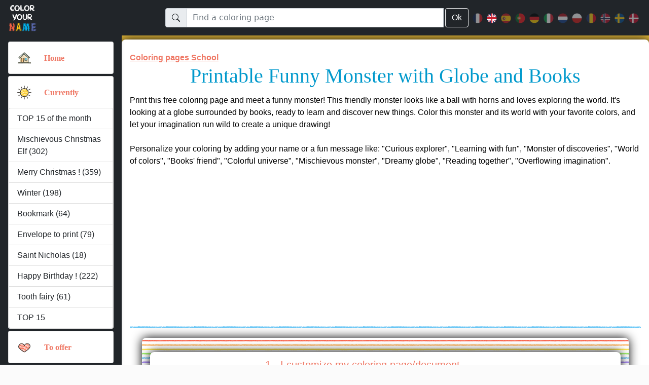

--- FILE ---
content_type: text/html; charset=UTF-8
request_url: https://www.coloryourname.net/en/customizable-coloring-monster-book-world-globe-2666.html
body_size: 25927
content:
<!doctype html>
<html lang="en">
<head>
	<meta http-equiv="Content-Type" content="text/html; charset=utf-8" />

	<meta name="description" content="Coloring page No.2666 Monster Book Reading World globe Back to School to personalize and print for children" />
    <meta name="keywords" content="coloring page monster,coloring page book,coloring page reading,coloring page world globe,coloring page back to school,coloring page school,personalized coloring, child coloring page, coloring to print, coloring number" />

	<meta name="viewport" content="width=device-width, initial-scale=1, maximum-scale=1">

			<meta property="og:url" content="https://www.coloryourname.net/en/customizable-coloring-monster-book-world-globe-2666.html" />
		<meta property="og:type" content="article" />
		<meta property="og:image" content="https://www.coloryourname.net/pinterest.php?coloriage=2666&lang=2" />
		<meta property="og:site_name" content="Color Your Name" />
					<meta property="og:title" content="Printable Funny Monster with Globe and Books" />
						<meta property="og:description" content="Print this free coloring page and meet a funny monster! This friendly monster looks like a ball with horns and loves exploring the world. It's looking at a globe surrounded by books, ready to learn and discover new things. Color this monster and its world with your favorite colors, and let your imagination run wild to create a unique drawing! Personalize your coloring by adding your name or a fun message like: 'Curious explorer', 'Learning with fun', 'Monster of discoveries', 'World of colors', 'Books' friend', 'Colorful universe', 'Mischievous monster', 'Dreamy globe', 'Reading together', 'Overflowing imagination'." />
				
	<link rel="shortcut icon" href="https://www.coloryourname.net/favicon.ico">
	<link rel="icon" href="https://www.coloryourname.net/favicon.gif" type="image/gif" />

			<link rel="alternate" hreflang="fr" href="https://www.coloryourname.net/coloriage-personnalisable-monstre-livre-globe-terrestre-2666.html"/>
				<link rel="alternate" hreflang="en" href="https://www.coloryourname.net/en/customizable-coloring-monster-book-world-globe-2666.html"/>
				<link rel="alternate" hreflang="es" href="https://www.coloryourname.net/es/colorear-personalizable-monstruo-libro-globo-terraqueo-2666.html"/>
				<link rel="alternate" hreflang="pt" href="https://www.coloryourname.net/pt/desenho-personalizavel-monstro-livro-globo-terrestre-2666.html"/>
				<link rel="alternate" hreflang="de" href="https://www.coloryourname.net/de/anpassbare-ausmalbilder-monster-buch-erdball-2666.html"/>
				<link rel="alternate" hreflang="it" href="https://www.coloryourname.net/it/colorazione-personalizzabile-mostro-libro-globo-terraqueo-2666.html"/>
				<link rel="alternate" hreflang="nl" href="https://www.coloryourname.net/nl/aanpasbare-kleurplaat-monster-boek-wereldbol-2666.html"/>
				<link rel="alternate" hreflang="pl" href="https://www.coloryourname.net/pl/personalizowalna-kolorowanka-potwor-ksiazka-globus-ziemski-2666.html"/>
				<link rel="alternate" hreflang="ro" href="https://www.coloryourname.net/ro/desen-colorat-personalizabil-monstru-carte-glob-pamantesc-2666.html"/>
				<link rel="alternate" hreflang="no" href="https://www.coloryourname.net/no/tilpassbar-fargelegging-monster-bok-jordklode-2666.html"/>
				<link rel="alternate" hreflang="sv" href="https://www.coloryourname.net/sv/anpassningsbar-fargning-monster-bok-jordglob-2666.html"/>
				<link rel="alternate" hreflang="da" href="https://www.coloryourname.net/da/tilpasselig-farvelaegning-monster-bog-verdensklode-2666.html"/>
		
		
	<!-- Bootstrap core CSS -->
	<link href="https://www.coloryourname.net/includes/css/bootstrap.reduced.css?1764909306" rel="stylesheet">
	<link href="https://www.coloryourname.net/includes/css/bootstrap-icons-1.8.3/bootstrap-icons.css" rel="preload" as="style" id="bootstrap_icons_id">
	<link href="https://www.coloryourname.net/includes/css/emanet.css?1764909306" rel="stylesheet">
	
	
	<!--<script src="//api.adinplay.com/libs/aiptag/pub/EMN/coloryourname.net/tag.min.js" nonce="cjOyCKZtd3k1cnC94N20COtY"></script>-->
    <script src="https://www.coloryourname.net/includes/jquery-3.6.4.min.js" type="text/javascript" nonce="cjOyCKZtd3k1cnC94N20COtY"></script>
	<script src="https://www.coloryourname.net/includes/js/main.js" type="text/javascript" nonce="cjOyCKZtd3k1cnC94N20COtY"></script>
	
	<title>Printable Funny Monster with Globe and Books</title>

	<style>
        .image-container {
            position: relative;
            display: inline-block;
        }

        .image-container img {
            /*width: 100%;
            height: auto;*/
        }

        .watermark {
            position: absolute;
            top: 50%;
            left: 0%;
            transform: rotate(45deg);
			/*transform: translate(-50%, -50%) rotate(45deg);*/
			-webkit-transform: rotate(45deg);
			-moz-transform: rotate(45deg);
			-ms-transform: rotate(45deg);
			-o-transform: rotate(45deg);
            font-size: 18px;
            color: rgba(255, 255, 255, 0.9); /* Texte blanc semi-transparent */
            background-color: rgba(0, 0, 0, 0.4); /* Fond semi-transparent noir */
            padding: 0px 00px;
            border-radius: 5px;
            font-family: Arial, sans-serif;
            text-align: center;

			
			-webkit-touch-callout: none; /* iOS Safari */
			-webkit-user-select: none; /* Safari */
			-khtml-user-select: none; /* Konqueror HTML */
			-moz-user-select: none; /* Old versions of Firefox */
			-ms-user-select: none; /* Internet Explorer/Edge */
			user-select: none; /* Non-prefixed version, currently supported by Chrome, Edge, Opera and Firefox */
			
        }

        /* Filigrane visible uniquement à l'impression */
        @media print {
            .watermark {
                display: block;
                font-size: 36px; /* Texte plus grand pour impression */
                color: black;
                background-color: transparent;
            }
        }
    </style>

	
	 
	
</head>
<body>
<div id="fb-root"></div>
	
	<header>
  <nav id="sidebarMenu" class="collapse d-lg-block sidebar bg-dark scroll scroll-color-colors">
    <div class="position-sticky emanet-nav-pb">
      <div class="list-group list-group-flush overflow-auto h-100 mx-3 my-4">
        <div class="card mb-1"><div class="card-body"><div class="row"><div class="col d-flex align-items-center emanet-menu-icon"><a href="https://www.coloryourname.net/en/" aria-label="Home"><img src="https://www.coloryourname.net/images/icone-menu-0.png" width="30" height="30" alt="Home" /></a></div><div class="col d-flex align-items-center"><h5 class="card-text list-group"><a href="https://www.coloryourname.net/en/">Home</a></h5></div></div></div></div><div class="card mb-1"><div class="card-body"><div class="row"><div class="col d-flex align-items-center emanet-menu-icon"><a data-bs-toggle="collapse" href="#collapseCatId1" aria-expanded="true" role="button" aria-controls="collapseCatId1" aria-label="Currently"><img src="https://www.coloryourname.net/images/icone-menu-1.png" width="30" height="30" alt="Currently" /></a></div><div class="col d-flex align-items-center"><h5 class="card-text list-group"><a data-bs-toggle="collapse" href="#collapseCatId1" aria-expanded="true" role="button" aria-controls="collapseCatId1">Currently</a></h5></div></div></div><div class="collapse show" id="collapseCatId1"><div class="list-group"><a class="list-group-item emanet-nav-font-titre" href="best-coloring-pages-of-the-month.html">TOP 15 of the month</a><a class="list-group-item emanet-nav-font-titre" href="custom-coloring-first-name-elf-on-the-shelf-30-1.html">Mischievous Christmas Elf (302)</a><a class="list-group-item emanet-nav-font-titre" href="custom-coloring-first-name-merry-christmas-6-1.html">Merry Christmas !  (359)</a><a class="list-group-item emanet-nav-font-titre" href="custom-coloring-first-name-winter-11-1.html">Winter (198)</a><a class="list-group-item emanet-nav-font-titre" href="bookmark-to-be-colored-270-1.html">Bookmark (64)</a><a class="list-group-item emanet-nav-font-titre" href="envelope-to-print-to-be-colored-688-1.html">Envelope to print (79)</a><a class="list-group-item emanet-nav-font-titre" href="saint-nicholas-to-be-colored-739-1.html">Saint Nicholas (18)</a><a class="list-group-item emanet-nav-font-titre" href="custom-coloring-first-name-age-happy-birthday-1-1.html">Happy Birthday ! (222)</a><a class="list-group-item emanet-nav-font-titre" href="custom-coloring-name-tooth-fairy-31-1.html">Tooth fairy (61)</a><a class="list-group-item emanet-nav-font-titre" href="best-customizable-coloring-pages.html">TOP 15</a></div></div></div><div class="card mb-1"><div class="card-body"><div class="row"><div class="col d-flex align-items-center emanet-menu-icon"><a data-bs-toggle="collapse" href="#collapseCatId2" aria-expanded="false" role="button" aria-controls="collapseCatId2" aria-label="To offer"><img src="https://www.coloryourname.net/images/icone-menu-2.png" width="30" height="30" alt="To offer" /></a></div><div class="col d-flex align-items-center"><h5 class="card-text list-group"><a data-bs-toggle="collapse" href="#collapseCatId2" aria-expanded="false" role="button" aria-controls="collapseCatId2">To offer</a></h5></div></div></div><div class="collapse" id="collapseCatId2"><div class="list-group"><a class="list-group-item emanet-nav-font-titre" href="personalized-coloring-for-mom-1-1.html">For Mom (241)</a><a class="list-group-item emanet-nav-font-titre" href="personalized-coloring-for-dad-2-1.html">For Dad (206)</a><a class="list-group-item emanet-nav-font-titre" href="personalized-coloring-for-granny-3-1.html">For Granny (196)</a><a class="list-group-item emanet-nav-font-titre" href="personalized-coloring-for-grandpa-4-1.html">For Grandpa (136)</a><a class="list-group-item emanet-nav-font-titre" href="personalized-coloring-for-the-teacher-5-1.html">For the teacher (111)</a><a class="list-group-item emanet-nav-font-titre" href="custom-coloring-first-name-good-luck-19-1.html">Good Luck  (54)</a><a class="list-group-item emanet-nav-font-titre" href="custom-coloring-first-name-happy-feast-day-20-1.html">Happy feast day ! (183)</a><a class="list-group-item emanet-nav-font-titre" href="custom-coloring-first-name-thank-you-17-1.html">Thank you (55)</a><a class="list-group-item emanet-nav-font-titre" href="custom-coloring-first-name-happy-holidays-10-1.html">Happy Holidays !  (113)</a><a class="list-group-item emanet-nav-font-titre" href="custom-coloring-first-name-first-name-4-1.html">First name (224)</a><a class="list-group-item emanet-nav-font-titre" href="custom-coloring-first-name-get-well-soon-3-1.html">Get well soon! (81)</a><a class="list-group-item emanet-nav-font-titre" href="custom-coloring-first-name-age-happy-birthday-1-1.html">Happy Birthday ! (222)</a><a class="list-group-item emanet-nav-font-titre" href="custom-coloring-first-name-have-a-nice-day-18-1.html">Have a nice day ! (24)</a><a class="list-group-item emanet-nav-font-titre" href="custom-coloring-first-name-i-love-you-9-1.html">I love you (331)</a><a class="list-group-item emanet-nav-font-titre" href="custom-coloring-first-name-positive-28-1.html">Positive words (58)</a><a class="list-group-item emanet-nav-font-titre" href="custom-coloring-name-tooth-fairy-31-1.html">Tooth fairy (61)</a><a class="list-group-item emanet-nav-font-titre" href="custom-coloring-first-name-you-re-amazing-27-1.html">You're amazing! (74)</a></div></div></div><div class="card mb-1"><div class="card-body"><div class="row"><div class="col d-flex align-items-center emanet-menu-icon"><a data-bs-toggle="collapse" href="#collapseCatId3" aria-expanded="false" role="button" aria-controls="collapseCatId3" aria-label="Themes"><img src="https://www.coloryourname.net/images/icone-menu-3.png" width="30" height="30" alt="Themes" /></a></div><div class="col d-flex align-items-center"><h5 class="card-text list-group"><a data-bs-toggle="collapse" href="#collapseCatId3" aria-expanded="false" role="button" aria-controls="collapseCatId3">Themes</a></h5></div></div></div><div class="collapse" id="collapseCatId3"><div class="list-group"><a class="list-group-item emanet-nav-font-titre" href="custom-coloring-first-name-age-sport-5-1.html">Sport (299)</a><a class="list-group-item emanet-nav-font-titre" href="custom-coloring-name-school-48-1.html">school (258)</a><a class="list-group-item emanet-nav-font-titre" href="custom-coloring-name-numbers-and-words-41-1.html"> Numbers and words (143)</a><a class="list-group-item emanet-nav-font-titre" href="custom-coloring-name-animals-32-1.html">Animals (1414)</a><a class="list-group-item emanet-nav-font-titre" href="custom-coloring-name-characters-and-heroes-38-1.html">Characters and heroes (333)</a><a class="list-group-item emanet-nav-font-titre" href="custom-coloring-name-educational-coloring-pages-36-1.html">Educational coloring pages (717)</a><a class="list-group-item emanet-nav-font-titre" href="custom-coloring-name-food-and-cooking-44-1.html">Food and Cooking (351)</a><a class="list-group-item emanet-nav-font-titre" href="custom-coloring-first-name-kawaii-26-1.html">Kawaii (401)</a><a class="list-group-item emanet-nav-font-titre" href="custom-coloring-name-leisure-46-1.html">Leisure (173)</a><a class="list-group-item emanet-nav-font-titre" href="custom-coloring-first-name-mandalas-23-1.html">Mandalas (192)</a><a class="list-group-item emanet-nav-font-titre" href="custom-coloring-name-objects-47-1.html">Objects (217)</a><a class="list-group-item emanet-nav-font-titre" href="custom-coloring-name-places-39-1.html">Places  (306)</a><a class="list-group-item emanet-nav-font-titre" href="custom-coloring-name-plants-40-1.html">Plants (376)</a><a class="list-group-item emanet-nav-font-titre" href="custom-coloring-name-professions-49-1.html">Professions (187)</a><a class="list-group-item emanet-nav-font-titre" href="custom-coloring-name-vehicle-35-1.html">Vehicle (304)</a><a class="list-group-item emanet-nav-font-titre" href="custom-coloring-name-world-countries-43-1.html">World countries (393)</a><a class="list-group-item emanet-nav-font-titre" href="custom-coloring-name-zentangle-50-1.html">Zentangle (553)</a></div></div></div><div class="card mb-1"><div class="card-body"><div class="row"><div class="col d-flex align-items-center emanet-menu-icon"><a data-bs-toggle="collapse" href="#collapseCatId4" aria-expanded="false" role="button" aria-controls="collapseCatId4" aria-label="Season"><img src="https://www.coloryourname.net/images/icone-menu-4.png" width="30" height="30" alt="Season" /></a></div><div class="col d-flex align-items-center"><h5 class="card-text list-group"><a data-bs-toggle="collapse" href="#collapseCatId4" aria-expanded="false" role="button" aria-controls="collapseCatId4">Season</a></h5></div></div></div><div class="collapse" id="collapseCatId4"><div class="list-group"><a class="list-group-item emanet-nav-font-titre" href="custom-coloring-first-name-elf-on-the-shelf-30-1.html">Mischievous Christmas Elf (302)</a><a class="list-group-item emanet-nav-font-titre" href="custom-coloring-first-name-merry-christmas-6-1.html">Merry Christmas !  (359)</a><a class="list-group-item emanet-nav-font-titre" href="custom-coloring-first-name-winter-11-1.html">Winter (198)</a><a class="list-group-item emanet-nav-font-titre" href="custom-coloring-first-name-year-happy-new-year-7-1.html">Happy New Year ! (148)</a><a class="list-group-item emanet-nav-font-titre" href="custom-coloring-first-name-carnaval-16-1.html">Carnival (146)</a><a class="list-group-item emanet-nav-font-titre" href="custom-coloring-name-chinese-new-year-33-1.html">Chinese New Year (195)</a><a class="list-group-item emanet-nav-font-titre" href="custom-coloring-name-valentines-day-42-1.html">Valentine's Day (196)</a><a class="list-group-item emanet-nav-font-titre" href="custom-coloring-first-name-spring-12-1.html">Spring (362)</a><a class="list-group-item emanet-nav-font-titre" href="custom-coloring-first-name-happy-easter-8-1.html">Happy Easter ! (225)</a><a class="list-group-item emanet-nav-font-titre" href="custom-coloring-name-saint-patricks-day-37-1.html">Saint Patrick's Day (79)</a><a class="list-group-item emanet-nav-font-titre" href="custom-coloring-first-name-the-april-fool-s-day-15-1.html">The April Fool's Day (53)</a><a class="list-group-item emanet-nav-font-titre" href="custom-coloring-first-name-summer-13-1.html">Summer (483)</a><a class="list-group-item emanet-nav-font-titre" href="custom-coloring-first-name-autumn-14-1.html">Autumn (337)</a><a class="list-group-item emanet-nav-font-titre" href="custom-coloring-first-name-halloween-2-1.html">Halloween (401)</a><a class="list-group-item emanet-nav-font-titre" href="custom-coloring-first-name-winter-11-1.html">Winter (198)</a><a class="list-group-item emanet-nav-font-titre" href="custom-coloring-name-other-special-days-45-1.html">Other special days (435)</a></div></div></div>        
      </div>
    </div>
  </nav>

  <nav id="main-navbar" class="navbar navbar-expand-lg navbar-dark bg-dark fixed-top py-0">
    <div class="container-fluid d-flex justify-content-between align-items-center">
    <!--<div class="row container-fluid px-2">-->
      <!-- MOBILE : menu -->
      <div class="d-lg-none">
        <button
                class="navbar-toggler"
                type="button"
                data-bs-toggle="collapse"
                data-bs-target="#sidebarMenu"
                aria-controls="sidebarMenu"
                aria-expanded="false"
                aria-label="Toggle navigation"
                >
              <span class="navbar-toggler-icon"></span><br /><span class="emanet-header-menu">MENU</span>
        </button>
      </div>

      <!-- LOGO -->
      <div class="navbar-brand">
        <a href="https://www.coloryourname.net/en/">
          <img src="https://www.coloryourname.net/images/logo3.png" alt="Color Your Name" width="64" height="60" />
        </a>
      </div>  

      <!-- MOBILE : Icone recherche -->
      <div class="emanet-navbar-toggler emanet-navbar-toggler-icon">
          <svg xmlns="http://www.w3.org/2000/svg" width="24" height="24" fill="white" class="bi bi-search" viewBox="0 0 16 16" id="mobileSearchId">
              <path d="M11.742 10.344a6.5 6.5 0 1 0-1.397 1.398h-.001c.03.04.062.078.098.115l3.85 3.85a1 1 0 0 0 1.415-1.414l-3.85-3.85a1.007 1.007 0 0 0-.115-.1zM12 6.5a5.5 5.5 0 1 1-11 0 5.5 5.5 0 0 1 11 0z" />
          </svg>
      </div>

      
      <!-- DESKTOP : Barre de recherche -->
      <div class="d-flex align-items-center w-75 emanet-navbar-toggler_inv">
        <div class="d-flex w-100">
        <!--<div class="col-5 emanet-navbar-toggler_inv">-->
          <form action="recherche.php" method="post" id="search_form" role="search" class="w-100">
              <div class="input-group">
                  <span class="input-group-text" id="basic-addon1">
                      <svg xmlns="http://www.w3.org/2000/svg" width="16" height="16" fill="currentColor" class="bi bi-search" viewBox="0 0 16 16">
                          <path d="M11.742 10.344a6.5 6.5 0 1 0-1.397 1.398h-.001c.03.04.062.078.098.115l3.85 3.85a1 1 0 0 0 1.415-1.414l-3.85-3.85a1.007 1.007 0 0 0-.115-.1zM12 6.5a5.5 5.5 0 1 1-11 0 5.5 5.5 0 0 1 11 0z"/>
                      </svg>
                  </span>
                  <input type="text" list="choices" class="form-control" name="recherche" id="rechercheClassic" autocomplete="on" value="" placeholder="Find a coloring page" aria-label="Find a coloring page" aria-describedby="basic-addon1">
                  
                  <datalist id="choices"><option id="521" value="14 July"></option><option id="390" value="1st may"></option><option id="127" value="2023"></option><option id="579" value="2024"></option><option id="690" value="2025"></option><option id="961" value="2026"></option><option id="962" value="2027"></option><option id="448" value="4th July"></option><option id="297" value="4x4"></option><option id="528" value="Accordion"></option><option id="581" value="Acorn"></option><option id="854" value="Additional Christmas elf"></option><option id="227" value="Additions"></option><option id="436" value="Adult"></option><option id="656" value="Advent calendar"></option><option id="484" value="Aerial vehicles"></option><option id="361" value="Africa"></option><option id="519" value="Airport"></option><option id="575" value="Alarm clock"></option><option id="248" value="Alien"></option><option id="231" value="Alphabet "></option><option id="632" value="Alphabet letter"></option><option id="295" value="Ambulance"></option><option id="206" value="American football ball"></option><option id="536" value="Amusement park"></option><option id="242" value="Angel"></option><option id="965" value="Anger"></option><option id="155" value="Animal"></option><option id="915" value="Animal family"></option><option id="563" value="Animated cartoon"></option><option id="351" value="Ant"></option><option id="373" value="Antistress"></option><option id="452" value="Apple"></option><option id="615" value="Apple tree"></option><option id="294" value="April Fools' Day"></option><option id="526" value="Arc de Triomphe"></option><option id="558" value="Archaeologist"></option><option id="603" value="Argentina"></option><option id="1006" value="Aries"></option><option id="781" value="Arrow"></option><option id="38" value="Art"></option><option id="553" value="Artistic Professions"></option><option id="507" value="Artistic sports"></option><option id="375" value="Astrological sign"></option><option id="455" value="Astronaut"></option><option id="456" value="Astronomy"></option><option id="855" value="Athens"></option><option id="364" value="Australia"></option><option id="910" value="Austria"></option><option id="87" value="Autumn"></option><option id="401" value="Avocado "></option><option id="460" value="Baby "></option><option id="916" value="Baby animal"></option><option id="567" value="Back to School"></option><option id="492" value="Backhoe loader"></option><option id="589" value="Badminton"></option><option id="613" value="Baggage handler"></option><option id="591" value="Baker pastry chef"></option><option id="628" value="Ballet"></option><option id="74" value="Balloons"></option><option id="981" value="Balls of yarn"></option><option id="943" value="Bamboo"></option><option id="429" value="Banana"></option><option id="414" value="Barbecue "></option><option id="792" value="Barcelona"></option><option id="1013" value="Barn"></option><option id="190" value="Baseball"></option><option id="236" value="Basket"></option><option id="339" value="Basketball"></option><option id="2" value="Bat"></option><option id="90" value="Beach"></option><option id="440" value="Beach ball"></option><option id="441" value="Beach bucket"></option><option id="22" value="Bear"></option><option id="458" value="Beaver"></option><option id="167" value="Bed"></option><option id="161" value="Bee"></option><option id="442" value="Beehive"></option><option id="885" value="Beekeeper"></option><option id="881" value="Beer"></option><option id="750" value="Befana"></option><option id="605" value="Belgium"></option><option id="133" value="Bell"></option><option id="471" value="Best"></option><option id="337" value="Big easter egg"></option><option id="252" value="Big heart"></option><option id="371" value="Big number age"></option><option id="355" value="Bike"></option><option id="66" value="Bird"></option><option id="880" value="Bird's Nest"></option><option id="878" value="Birdhouse"></option><option id="50" value="Birthday"></option><option id="938" value="Birthday cake"></option><option id="533" value="Biscuits"></option><option id="778" value="Bison"></option><option id="19" value="Black cat"></option><option id="999" value="Blood"></option><option id="179" value="Boat"></option><option id="957" value="Boat Bar"></option><option id="809" value="Bodybuilding"></option><option id="992" value="Boo"></option><option id="357" value="Book "></option><option id="270" value="Bookmark"></option><option id="402" value="Boots"></option><option id="474" value="Bottle"></option><option id="760" value="Bouquet"></option><option id="841" value="Bowling"></option><option id="697" value="Boxing"></option><option id="79" value="Boy"></option><option id="1003" value="Bracelet"></option><option id="630" value="Brain"></option><option id="365" value="Brazil"></option><option id="945" value="Bride"></option><option id="660" value="Bridge"></option><option id="808" value="Bronze"></option><option id="3" value="Broomstick"></option><option id="210" value="Brother"></option><option id="307" value="Brush"></option><option id="700" value="Bubble tea"></option><option id="607" value="Buenos Aires"></option><option id="872" value="Building"></option><option id="449" value="Bulb"></option><option id="765" value="Bulldozer"></option><option id="109" value="Bunny"></option><option id="421" value="Buoy"></option><option id="864" value="Burrows"></option><option id="279" value="Bus, coach"></option><option id="112" value="Butterfly"></option><option id="246" value="Cactus"></option><option id="26" value="Cake "></option><option id="659" value="Calaveras, skulls"></option><option id="618" value="Calculator"></option><option id="657" value="Calendars and planners"></option><option id="27" value="Calm and zen"></option><option id="716" value="Camel, dromedary"></option><option id="948" value="Camelia"></option><option id="609" value="Camera"></option><option id="423" value="Camping"></option><option id="268" value="Canada"></option><option id="4" value="Candle"></option><option id="184" value="Candlemas, Shrove Tuesday, Pancake day"></option><option id="134" value="Candy cane"></option><option id="925" value="Capybara"></option><option id="131" value="Car"></option><option id="186" value="Carnival"></option><option id="718" value="Carousel"></option><option id="383" value="Carriages and coaches"></option><option id="413" value="Carrot"></option><option id="495" value="Cars, vans, and motorhomes"></option><option id="593" value="Cartoon"></option><option id="25" value="Castle"></option><option id="34" value="Cat"></option><option id="453" value="Caterpillar"></option><option id="654" value="Catrina"></option><option id="775" value="Celtic"></option><option id="6" value="Cemetery"></option><option id="454" value="Chair"></option><option id="857" value="Chalet"></option><option id="354" value="Chameleon"></option><option id="748" value="Champagne"></option><option id="299" value="Champion"></option><option id="594" value="Character vehicles"></option><option id="917" value="Cheese"></option><option id="639" value="Cheetah"></option><option id="240" value="Cherry"></option><option id="595" value="Cherry tree"></option><option id="599" value="Chess"></option><option id="582" value="Chestnut"></option><option id="97" value="Chick"></option><option id="135" value="Child"></option><option id="144" value="Children's activities"></option><option id="993" value="Children's cutting activity"></option><option id="984" value="Chili pepper"></option><option id="139" value="Chimney"></option><option id="261" value="China"></option><option id="177" value="Chinese lantern"></option><option id="174" value="Chinese New Year"></option><option id="212" value="Chocolate"></option><option id="749" value="Choir"></option><option id="52" value="Christmas"></option><option id="113" value="Christmas bauble"></option><option id="114" value="Christmas decorations"></option><option id="847" value="Christmas Elf Baby"></option><option id="136" value="Christmas Elf's Mission "></option><option id="693" value="Christmas Elf Trip"></option><option id="46" value="Christmas elves"></option><option id="849" value="Christmas Envelope"></option><option id="722" value="Christmas hat"></option><option id="702" value="Christmas stocking"></option><option id="126" value="Christmas tinsel"></option><option id="41" value="Christmas tree"></option><option id="856" value="Christmas Wish List for Santa Claus"></option><option id="146" value="Christmas wreath"></option><option id="398" value="Chupacabra"></option><option id="662" value="Cicadas"></option><option id="399" value="Cinco de Mayo "></option><option id="709" value="Cinderella"></option><option id="818" value="Circle, round"></option><option id="596" value="Circus"></option><option id="435" value="City ??landscape"></option><option id="932" value="City of the world"></option><option id="569" value="Class board"></option><option id="570" value="Classroom"></option><option id="889" value="Claw Machine"></option><option id="975" value="Climbing"></option><option id="730" value="Clock"></option><option id="784" value="Cloud"></option><option id="195" value="Clover"></option><option id="83" value="Clown"></option><option id="459" value="Coach"></option><option id="426" value="Cocktail"></option><option id="430" value="Coconu"></option><option id="960" value="Coded message"></option><option id="326" value="Coffee"></option><option id="130" value="Coloring by numbers"></option><option id="736" value="Coloring with a Model"></option><option id="308" value="Coloured pencil"></option><option id="777" value="Combat"></option><option id="510" value="Combat sports"></option><option id="285" value="Combine harvester"></option><option id="479" value="Compass"></option><option id="646" value="Compass"></option><option id="511" value="Competitions and Rewards"></option><option id="348" value="Complex coloring pages"></option><option id="577" value="Computer"></option><option id="433" value="Congratulations"></option><option id="173" value="Connect the dots"></option><option id="892" value="Connect the Numbers"></option><option id="859" value="Construction"></option><option id="545" value="Construction Jobs"></option><option id="301" value="Construction machinery"></option><option id="588" value="Cook"></option><option id="995" value="Cornucopia"></option><option id="362" value="Country"></option><option id="695" value="Country map"></option><option id="756" value="Couple "></option><option id="163" value="Cow"></option><option id="277" value="Cowboy"></option><option id="254" value="Crab"></option><option id="873" value="Crane"></option><option id="490" value="Crane truck"></option><option id="84" value="Crocodile"></option><option id="524" value="Croissant"></option><option id="171" value="Crown "></option><option id="368" value="Cuba"></option><option id="556" value="Culinary Professions"></option><option id="952" value="Cup, trophy"></option><option id="191" value="Cup, trophy, medal"></option><option id="338" value="Cupcake"></option><option id="241" value="Cupid"></option><option id="518" value="Currency coins"></option><option id="370" value="Customizable age"></option><option id="1000" value="Customizable gift voucher to print"></option><option id="704" value="Customizable Year"></option><option id="23" value="Cute"></option><option id="54" value="Dad"></option><option id="303" value="Daffodils"></option><option id="332" value="Daisy"></option><option id="911" value="Dala Horse"></option><option id="76" value="Dance"></option><option id="738" value="Darts"></option><option id="972" value="Dead leaves"></option><option id="431" value="Deckchair"></option><option id="215" value="Decorated name"></option><option id="816" value="Decorative background"></option><option id="633" value="Deer"></option><option id="908" value="Denmark"></option><option id="584" value="Dentist"></option><option id="8" value="Devil"></option><option id="103" value="Día de los Muertos"></option><option id="876" value="Dim Sum"></option><option id="60" value="Dinosaurs"></option><option id="319" value="Diplodocus"></option><option id="804" value="Diploma"></option><option id="424" value="Diving"></option><option id="544" value="Doctor "></option><option id="156" value="Doe"></option><option id="77" value="Dog"></option><option id="389" value="Dog and cat "></option><option id="899" value="Doll"></option><option id="162" value="Dolphin"></option><option id="715" value="Donkey"></option><option id="304" value="Donuts"></option><option id="336" value="Doodle"></option><option id="724" value="Door"></option><option id="305" value="Dot markers "></option><option id="110" value="Dragon"></option><option id="482" value="Dragonfly"></option><option id="391" value="Dragons, unicorns and fantastic animals"></option><option id="791" value="Drakkar"></option><option id="328" value="Drinks"></option><option id="527" value="Drum"></option><option id="356" value="Duck"></option><option id="763" value="Dump truck"></option><option id="520" value="Eagle"></option><option id="358" value="Earth"></option><option id="388" value="Earth Day"></option><option id="235" value="Easter"></option><option id="884" value="Easter Bonnet"></option><option id="234" value="Easter eggs"></option><option id="897" value="Easter Painted Eggs"></option><option id="346" value="Easy coloring pages"></option><option id="124" value="Ecology"></option><option id="554" value="Education Professions"></option><option id="888" value="Educational Flashcards"></option><option id="461" value="Egg"></option><option id="259" value="Egypt"></option><option id="523" value="Eiffel Tower"></option><option id="828" value="Eight"></option><option id="650" value="Elderberry"></option><option id="64" value="Elephant"></option><option id="734" value="Elf Arrival Letter"></option><option id="735" value="Elf Departure Letter"></option><option id="723" value="Elf passport"></option><option id="737" value="Elf shipping label"></option><option id="851" value="Elf World Tour Map"></option><option id="143" value="Elves coloring pages"></option><option id="964" value="Emotions"></option><option id="244" value="Envelope"></option><option id="850" value="Envelope for the Christmas Elf's Mail"></option><option id="688" value="Envelope to print"></option><option id="548" value="Environmental professions"></option><option id="172" value="Epiphany"></option><option id="1010" value="Europe"></option><option id="300" value="Excavator"></option><option id="557" value="Exploration Careers"></option><option id="877" value="Eye"></option><option id="438" value="Fairy"></option><option id="271" value="Fairy tale"></option><option id="468" value="Family"></option><option id="564" value="Famous princess"></option><option id="762" value="Fan"></option><option id="7" value="Fancy dress"></option><option id="256" value="Fantastic"></option><option id="366" value="Far West"></option><option id="287" value="Farm"></option><option id="394" value="Farm animals"></option><option id="549" value="Farm Professions"></option><option id="286" value="Farm vehicles"></option><option id="489" value="Farmer"></option><option id="900" value="Fashion"></option><option id="159" value="Fawn"></option><option id="968" value="Fear"></option><option id="668" value="Feather"></option><option id="874" value="Ferris Wheel"></option><option id="797" value="Ferry"></option><option id="747" value="Figure Skating"></option><option id="713" value="Finland"></option><option id="535" value="Fir"></option><option id="534" value="Fire"></option><option id="799" value="Fire Station"></option><option id="384" value="Fire truck"></option><option id="224" value="Fireman firefighter"></option><option id="145" value="Firework"></option><option id="813" value="First place - winner"></option><option id="176" value="Fish"></option><option id="541" value="Fisherman"></option><option id="53" value="Fishing"></option><option id="826" value="Five"></option><option id="274" value="Flag"></option><option id="344" value="Flip flops"></option><option id="24" value="Flowers"></option><option id="466" value="Flute"></option><option id="233" value="Fly"></option><option id="393" value="Flying birds and mammals"></option><option id="104" value="Food"></option><option id="28" value="Football"></option><option id="142" value="Football supporter kit for elf"></option><option id="978" value="For a single Christmas elf"></option><option id="979" value="For several Christmas elves"></option><option id="626" value="Forest"></option><option id="396" value="Forest animals"></option><option id="132" value="Formula 1"></option><option id="824" value="Four"></option><option id="95" value="Fox"></option><option id="770" value="Frame"></option><option id="260" value="France"></option><option id="678" value="Frankenstein"></option><option id="243" value="Friend"></option><option id="469" value="Fries"></option><option id="65" value="Frog"></option><option id="324" value="Fruits"></option><option id="890" value="Funfair"></option><option id="467" value="Games and toys"></option><option id="121" value="Garage"></option><option id="764" value="Garbage truck"></option><option id="1012" value="Garden"></option><option id="800" value="Gecko"></option><option id="193" value="Geography"></option><option id="627" value="Geometric shapes"></option><option id="773" value="Germany"></option><option id="9" value="Ghost"></option><option id="852" value="Gift Wrap Envelope"></option><option id="40" value="Gifts"></option><option id="116" value="Gingerbread"></option><option id="63" value="Giraffe"></option><option id="78" value="Girl"></option><option id="531" value="Glasses"></option><option id="201" value="Gnome"></option><option id="664" value="Goalkeeper"></option><option id="183" value="Goat"></option><option id="921" value="God"></option><option id="806" value="Gold"></option><option id="798" value="Golf"></option><option id="870" value="Gong"></option><option id="914" value="Goose"></option><option id="56" value="Grandma"></option><option id="57" value="Grandpa"></option><option id="447" value="Grape"></option><option id="606" value="Greece"></option><option id="629" value="Green plant"></option><option id="844" value="Grid Drawing"></option><option id="699" value="Grinch"></option><option id="845" value="Grinch Passport"></option><option id="487" value="Ground public transport"></option><option id="742" value="Groundhog"></option><option id="743" value="Groundhog Day"></option><option id="387" value="Grumpy "></option><option id="942" value="Guard"></option><option id="444" value="Guitar"></option><option id="506" value="Gymnastic"></option><option id="912" value="Hair and hairstyles"></option><option id="49" value="Halloween"></option><option id="381" value="Hamburger"></option><option id="776" value="Hammerhead Shark"></option><option id="409" value="Hammock "></option><option id="685" value="Hamster"></option><option id="661" value="Handball"></option><option id="568" value=""Happy Back to school" message."></option><option id="369" value="Happy Birthday (English) Message"></option><option id="334" value=""happy easter" message"></option><option id="58" value="Happy feast day !"></option><option id="129" value="Happy new year "></option><option id="703" value=""Happy New Year" Message "></option><option id="752" value="Harlequin"></option><option id="278" value="Harp"></option><option id="651" value="Harvest fest "></option><option id="255" value="Hat"></option><option id="642" value="Haunted mansion"></option><option id="989" value="Haunted tree"></option><option id="412" value="Hawaii"></option><option id="616" value="Hazelnut"></option><option id="726" value="Head"></option><option id="546" value="Health professions"></option><option id="33" value="Heart"></option><option id="37" value="Hedgehog"></option><option id="293" value="Helicopter"></option><option id="904" value="Helmet"></option><option id="72" value="Hen"></option><option id="839" value="Herbarium"></option><option id="98" value="Hero"></option><option id="415" value="Hibiscus"></option><option id="81" value="Hippopotamus"></option><option id="494" value="Historical or vintage vehicles"></option><option id="883" value="History"></option><option id="1015" value="Ho Ho Ho"></option><option id="637" value="Hockey"></option><option id="85" value="Holidays"></option><option id="147" value="Holly"></option><option id="886" value="Honey"></option><option id="887" value="Honeycomb Cell"></option><option id="115" value="Hood"></option><option id="68" value="Horse"></option><option id="666" value="Horse riding"></option><option id="198" value="Horseshoe"></option><option id="232" value="Hot air balloon"></option><option id="684" value="Hot dog"></option><option id="341" value="House "></option><option id="903" value="Hug"></option><option id="820" value="Hula"></option><option id="926" value="Hummingbird"></option><option id="871" value="Husky"></option><option id="404" value="Hyacinth"></option><option id="99" value="I love you"></option><option id="253" value=""I love you" (English) Message"></option><option id="269" value="I miss you"></option><option id="322" value="I spy "></option><option id="331" value="Ice cream"></option><option id="710" value="Iceland"></option><option id="636" value="Igloo"></option><option id="842" value="India"></option><option id="643" value="Inscription "Halloween";"></option><option id="367" value="Insects"></option><option id="347" value="Intermediate coloring pages"></option><option id="196" value="Ireland"></option><option id="451" value="Island"></option><option id="257" value="Italy"></option><option id="108" value="Jack O'Lantern"></option><option id="71" value="Jaguar"></option><option id="837" value="Jam"></option><option id="197" value="Japan"></option><option id="119" value="Jellyfish"></option><option id="238" value="Jewel "></option><option id="843" value="Jingle bells"></option><option id="417" value="Job"></option><option id="208" value="Joker"></option><option id="967" value="Joy"></option><option id="671" value="Judo"></option><option id="427" value="Kangaroo"></option><option id="670" value="Karate"></option><option id="59" value="Kawaii"></option><option id="503" value="Killer whale"></option><option id="265" value="Kimono"></option><option id="411" value="King "></option><option id="635" value="King cake "></option><option id="951" value="Kitchen"></option><option id="592" value="Kite"></option><option id="315" value="Knight"></option><option id="980" value="Knitting"></option><option id="211" value="Koala"></option><option id="175" value="Koi Carp"></option><option id="836" value="Kokeshi"></option><option id="272" value="Kolobok"></option><option id="698" value="Krampus"></option><option id="663" value="Labels"></option><option id="649" value="Labor day or Labour day"></option><option id="292" value="Labour Day"></option><option id="638" value="Labyrinth"></option><option id="312" value="Ladybug"></option><option id="782" value="Lamb"></option><option id="712" value="Lapland"></option><option id="731" value="Learn to draw"></option><option id="164" value="Leaves"></option><option id="445" value="Lemon"></option><option id="561" value="Lemonade"></option><option id="377" value="Leopard"></option><option id="220" value="Leprechaun"></option><option id="140" value="Letter to Santa Claus"></option><option id="137" value="Letters from prankster elves"></option><option id="432" value="Lighthouse"></option><option id="950" value="Lily"></option><option id="291" value="Lily of the valley"></option><option id="70" value="Lion"></option><option id="788" value="Lipstick"></option><option id="677" value="Little Red Riding Hood"></option><option id="166" value="Llama"></option><option id="625" value="Lobster"></option><option id="754" value="Locker Room"></option><option id="296" value="Locomotive"></option><option id="644" value="Lollipop"></option><option id="262" value="London"></option><option id="970" value="Love"></option><option id="251" value=""Love": message"></option><option id="194" value="Luck"></option><option id="786" value="Macaron"></option><option id="20" value="Magic pot"></option><option id="860" value="Magic trick"></option><option id="689" value="Magic wand"></option><option id="608" value="Magician"></option><option id="624" value="Magnifying glass"></option><option id="168" value="Mail from the Tooth Fairy"></option><option id="154" value="Mail of the Little Mouse"></option><option id="652" value="Mailbox"></option><option id="787" value="Makeup"></option><option id="51" value="Mandala"></option><option id="200" value="Maneki Neko "></option><option id="264" value="Manga"></option><option id="696" value="Map of continents"></option><option id="830" value="Maple"></option><option id="463" value="Maracas"></option><option id="418" value="Marine anchor"></option><option id="386" value="Marine or aquatic animals"></option><option id="485" value="Maritime vehicles"></option><option id="597" value="Marquee"></option><option id="944" value="Marriage"></option><option id="645" value="Marshmallows"></option><option id="10" value="Mask"></option><option id="566" value="Mason"></option><option id="622" value="Mathematics"></option><option id="542" value="Mechanic "></option><option id="405" value="Mehndi Flower"></option><option id="217" value="Mermaid"></option><option id="667" value="Mexican embroidery"></option><option id="1011" value="Mexico"></option><option id="275" value="Mexico"></option><option id="623" value="Microscope"></option><option id="151" value="Milk tooth"></option><option id="514" value="Mill"></option><option id="612" value="Mime"></option><option id="988" value="Mischievous Elf ID Papers"></option><option id="858" value="Mischievous Elf Ideas"></option><option id="148" value="Mistletoe"></option><option id="157" value="Mitten"></option><option id="491" value="Mixer truck"></option><option id="180" value="Monkey"></option><option id="11" value="Monster"></option><option id="707" value="Monster truck "></option><option id="675" value="Months of the year"></option><option id="692" value="Monument"></option><option id="289" value="Moon"></option><option id="838" value="Morocco"></option><option id="655" value="Mosaics"></option><option id="539" value="Mosquito"></option><option id="512" value="Motor sports"></option><option id="281" value="Motorbike"></option><option id="753" value="Mountain"></option><option id="96" value="Mouse"></option><option id="532" value="Moustache"></option><option id="313" value="Movie theater"></option><option id="986" value="Mower"></option><option id="105" value="Mug"></option><option id="867" value="Mugcake"></option><option id="226" value="Multiplications"></option><option id="55" value="Mum"></option><option id="12" value="Mummy"></option><option id="165" value="Mushroom"></option><option id="218" value="Music"></option><option id="465" value="Musical instruments"></option><option id="998" value="Musical note"></option><option id="540" value="Musician"></option><option id="310" value="Nanny"></option><option id="953" value="National holiday"></option><option id="408" value="Native Americans"></option><option id="434" value="Natural landscape"></option><option id="505" value="Nautical sports"></option><option id="761" value="Necklace"></option><option id="273" value="Nepal"></option><option id="774" value="Netherlands"></option><option id="927" value="Neuschwanstein Castle"></option><option id="276" value="New York"></option><option id="805" value="Nicaragua"></option><option id="1009" value="Niche"></option><option id="740" value="Nikolaustag"></option><option id="829" value="Nine"></option><option id="462" value="Ninjas"></option><option id="920" value="Norse Mythology"></option><option id="674" value="North Pole"></option><option id="909" value="Norway"></option><option id="835" value="Notebook Covers"></option><option id="61" value="Number"></option><option id="583" value="Nurse"></option><option id="728" value="Nutcracker"></option><option id="681" value="Oak"></option><option id="517" value="Octopus"></option><option id="552" value="Office Professions"></option><option id="987" value="Official Adoption of a Christmas Elf"></option><option id="974" value="Oktoberfest"></option><option id="796" value="Olympic Flame"></option><option id="795" value="Olympic Games"></option><option id="825" value="One"></option><option id="446" value="Orange"></option><option id="949" value="Orchid"></option><option id="397" value="Other animals of the world"></option><option id="513" value="Other sports"></option><option id="497" value="Other vehicles"></option><option id="793" value="Otter"></option><option id="937" value="Outdoor games"></option><option id="107" value="Owl"></option><option id="182" value="Ox"></option><option id="598" value="Pagoda"></option><option id="620" value="Paint"></option><option id="586" value="Painter"></option><option id="306" value="Palm"></option><option id="185" value="Pancakes"></option><option id="221" value="Panda"></option><option id="669" value="Panther"></option><option id="834" value="Paper airplanes"></option><option id="994" value="Paper toy"></option><option id="768" value="Parachute "></option><option id="985" value="Parasaurolophus"></option><option id="420" value="Parasol, Beach umbrella"></option><option id="530" value="Paris"></option><option id="205" value="Parrot"></option><option id="75" value="Party"></option><option id="342" value="Peacock"></option><option id="443" value="Pear"></option><option id="955" value="Pelican"></option><option id="477" value="Pencil"></option><option id="610" value="Pencil case"></option><option id="963" value="Pencil holder"></option><option id="125" value="Penguin"></option><option id="940" value="Perfume"></option><option id="522" value="Perfume bottle"></option><option id="352" value="Peru"></option><option id="936" value="Petanque"></option><option id="882" value="Pharaoh"></option><option id="587" value="Photographer"></option><option id="464" value="Piano"></option><option id="422" value="Picnic"></option><option id="382" value="Picross nonogram"></option><option id="682" value="Pie"></option><option id="80" value="Pig"></option><option id="611" value="Pilot"></option><option id="400" value="Piñata"></option><option id="323" value="Pineapple"></option><option id="648" value="Pinecone"></option><option id="537" value="Ping pong"></option><option id="353" value="Pink flamingo"></option><option id="247" value="Pinocchio"></option><option id="91" value="Pirate"></option><option id="783" value="Pixel Art"></option><option id="498" value="Pizza"></option><option id="106" value="Plane"></option><option id="280" value="Planets and solar system"></option><option id="727" value="Plate"></option><option id="947" value="Playground"></option><option id="840" value="Plesiosaur"></option><option id="725" value="Plush"></option><option id="812" value="Podium"></option><option id="701" value="Poinsettia"></option><option id="149" value="Poinsettia"></option><option id="216" value="Pokemon"></option><option id="905" value="Poland"></option><option id="282" value="Police"></option><option id="385" value="Police vehicles"></option><option id="543" value="Policeman"></option><option id="665" value="Pony"></option><option id="810" value="Pool"></option><option id="314" value="Popcorn"></option><option id="769" value="Portugal"></option><option id="169" value="Positive"></option><option id="694" value="Postcard"></option><option id="732" value="Postcard of a SINGLE elf"></option><option id="733" value="Postcard of SEVERAL elves"></option><option id="866" value="Postman "></option><option id="928" value="Prehistory"></option><option id="931" value="Preschool graphic design sheet"></option><option id="794" value="Pretzel"></option><option id="111" value="Princess"></option><option id="771" value="Printable Placemat"></option><option id="1008" value="Printing box"></option><option id="619" value="Protractor"></option><option id="717" value="Puffin"></option><option id="13" value="Pumpkin"></option><option id="230" value="Push scooter"></option><option id="576" value="Puzzles"></option><option id="641" value="Pyramid"></option><option id="863" value="Queen"></option><option id="817" value="Raccoon"></option><option id="249" value="Race"></option><option id="298" value="Racing car"></option><option id="496" value="Racing vehicles and tracks"></option><option id="538" value="Racket"></option><option id="509" value="Racket sports"></option><option id="372" value="Rain"></option><option id="223" value="Rainbow"></option><option id="772" value="Ramen"></option><option id="924" value="Rapunzel"></option><option id="178" value="Rat"></option><option id="708" value="Raven"></option><option id="457" value="Reading"></option><option id="941" value="Realistic"></option><option id="43" value="Reindeer"></option><option id="392" value="Reptiles"></option><option id="486" value="Rescue and Emergency Vehicles"></option><option id="1002" value="Rhinoceros"></option><option id="237" value="Ring"></option><option id="1014" value="Robin"></option><option id="31" value="Robot"></option><option id="913" value="Rock"></option><option id="101" value="Rocket"></option><option id="811" value="Roller-skate"></option><option id="907" value="Romania"></option><option id="258" value="Rome"></option><option id="160" value="Rooster"></option><option id="302" value="Rose"></option><option id="189" value="Rugby"></option><option id="898" value="Russia"></option><option id="966" value="Sadness"></option><option id="425" value="Sailboard, windsurf"></option><option id="318" value="Sailing boat"></option><option id="472" value="Sailor"></option><option id="480" value="Sailor's knot"></option><option id="406" value="Saint George"></option><option id="739" value="Saint Nicholas"></option><option id="199" value="Saint Patrick's Day"></option><option id="555" value="Sales Careers"></option><option id="419" value="Sandcastle"></option><option id="819" value="Sandwich"></option><option id="42" value="Santa Claus"></option><option id="706" value="Santa's Workshop"></option><option id="976" value="Sausage"></option><option id="488" value="Saxophone"></option><option id="580" value="Scarecrow"></option><option id="686" value="Scarf"></option><option id="679" value="Scary"></option><option id="311" value="School"></option><option id="574" value="School desk"></option><option id="573" value="School supplies"></option><option id="515" value="Schoolbag"></option><option id="621" value="Science"></option><option id="578" value="Scientist"></option><option id="680" value="Scissors"></option><option id="222" value="Scooter"></option><option id="803" value="Scorpion"></option><option id="120" value="Sea"></option><option id="551" value="Sea jobs"></option><option id="343" value="Sea Shell"></option><option id="893" value="Sea Turtle"></option><option id="500" value="Seagull, gull"></option><option id="228" value="Seahorse"></option><option id="214" value="Seal"></option><option id="676" value="Seasons"></option><option id="814" value="Second place "></option><option id="550" value="Security Professions"></option><option id="969" value="Serenity"></option><option id="827" value="Seven"></option><option id="673" value="Sewing"></option><option id="349" value="Shark"></option><option id="39" value="Sheep"></option><option id="954" value="Sheriff"></option><option id="437" value="Shoe"></option><option id="600" value="Shoemaker"></option><option id="935" value="Shop"></option><option id="831" value="Shrimp"></option><option id="187" value="Shrove Tuesday "></option><option id="32" value="Sick"></option><option id="719" value="Sign"></option><option id="807" value="Silver"></option><option id="209" value="Sister"></option><option id="821" value="Six"></option><option id="956" value="Skateboard"></option><option id="15" value="Skeleton"></option><option id="741" value="Ski"></option><option id="102" value="Skull"></option><option id="977" value="Skyline"></option><option id="141" value="Sled"></option><option id="45" value="Sleigh"></option><option id="946" value="Slide"></option><option id="640" value="Sloth"></option><option id="590" value="Smiley"></option><option id="204" value="Snail"></option><option id="181" value="Snake"></option><option id="35" value="Snow"></option><option id="923" value="Snow White"></option><option id="746" value="Snowboarding"></option><option id="150" value="Snowflakes"></option><option id="44" value="Snowman"></option><option id="745" value="Snowshoeing"></option><option id="29" value="Soccer ball"></option><option id="560" value="Soccer player"></option><option id="378" value="Sock"></option><option id="329" value="Soda"></option><option id="601" value="Soldier"></option><option id="714" value="Sombrero"></option><option id="602" value="South America"></option><option id="219" value="Space "></option><option id="267" value="Spain"></option><option id="16" value="Spider"></option><option id="658" value="Spider web"></option><option id="865" value="Spiral"></option><option id="30" value="Sport"></option><option id="861" value="Spot the Differences"></option><option id="88" value="Spring"></option><option id="958" value="Square"></option><option id="617" value="Square"></option><option id="653" value="Squash"></option><option id="73" value="Squirrel"></option><option id="973" value="Stadium"></option><option id="1004" value="Stained glass"></option><option id="634" value="Stand"></option><option id="802" value="Stand Up Paddle"></option><option id="376" value="Starfish"></option><option id="288" value="Stars"></option><option id="919" value="Station"></option><option id="229" value="Statue of Liberty"></option><option id="869" value="Steamrollers (Compactors)"></option><option id="614" value="Stegosaurus"></option><option id="562" value="Stethoscope"></option><option id="374" value="Stingray"></option><option id="929" value="Stone"></option><option id="359" value="Strawberry"></option><option id="757" value="Street sweeper"></option><option id="832" value="Stripes"></option><option id="571" value="Student"></option><option id="572" value="Student cap"></option><option id="476" value="Submarine"></option><option id="225" value="Subtractions"></option><option id="918" value="Subway"></option><option id="501" value="Suitcases and luggage"></option><option id="86" value="Summer"></option><option id="89" value="Sun"></option><option id="316" value="Sunflower"></option><option id="896" value="Sunglasses"></option><option id="439" value="Super badge"></option><option id="188" value="Super Bowl"></option><option id="380" value="Surf"></option><option id="363" value="Suriname"></option><option id="971" value="Surprise"></option><option id="379" value="Sushi"></option><option id="290" value="Swan"></option><option id="672" value="Sweater"></option><option id="906" value="Sweden"></option><option id="5" value="Sweets"></option><option id="789" value="Swimming"></option><option id="481" value="Swimsuit"></option><option id="755" value="Swing"></option><option id="335" value="Symbols"></option><option id="705" value="Symmetry"></option><option id="983" value="Tacos"></option><option id="922" value="Tales for Children"></option><option id="759" value="Tanker"></option><option id="1007" value="Taurus"></option><option id="284" value="Taxi"></option><option id="327" value="Tea"></option><option id="309" value="Teacher"></option><option id="504" value="Team sports"></option><option id="785" value="Teapot"></option><option id="158" value="Teddy Bear"></option><option id="647" value="Telescope"></option><option id="508" value="Tennis"></option><option id="473" value="Tent"></option><option id="470" value="Thank you"></option><option id="47" value="Thanksgiving"></option><option id="996" value="Thanksgiving meal"></option><option id="997" value="Thanksgiving turkey"></option><option id="170" value="The Addams Family"></option><option id="934" value="The Game of the Goose"></option><option id="815" value="Third place "></option><option id="823" value="Three"></option><option id="862" value="Three Wise Men"></option><option id="683" value="Ticket"></option><option id="69" value="Tiger"></option><option id="780" value="Tipi"></option><option id="879" value="Titmouse, Blue Tit"></option><option id="502" value="Tools"></option><option id="152" value="Tooth fairy"></option><option id="153" value="Tooth Fairy"></option><option id="848" value="Toothbrush"></option><option id="894" value="Tortoise"></option><option id="779" value="Totem"></option><option id="345" value="Toucan"></option><option id="122" value="Tow truck"></option><option id="982" value="Tower Bridge"></option><option id="138" value="Toys"></option><option id="350" value="Trace and color"></option><option id="239" value="Tractor"></option><option id="213" value="Train"></option><option id="547" value="Transportation Professions"></option><option id="1001" value="Traveling Christmas Elves"></option><option id="450" value="Treasure"></option><option id="330" value="Treats "></option><option id="801" value="Treble Clef"></option><option id="245" value="Tree"></option><option id="833" value="Tree stump"></option><option id="902" value="Treehouse"></option><option id="959" value="Triangle"></option><option id="321" value="Triceratops"></option><option id="21" value="Trick or treat"></option><option id="333" value="Triskelion"></option><option id="118" value="Truck"></option><option id="758" value="Truck driver"></option><option id="493" value="Trucks and utility vehicles"></option><option id="529" value="Trumpet"></option><option id="317" value="Tulip"></option><option id="48" value="Turkey"></option><option id="82" value="Turtle"></option><option id="822" value="Two"></option><option id="483" value="Two-wheeled vehicles"></option><option id="320" value="Tyrannosaurus"></option><option id="565" value="Ultimate frisbee"></option><option id="207" value="Umbrella"></option><option id="266" value="Uncle Sam"></option><option id="62" value="Unicorn"></option><option id="263" value="United Kingdom"></option><option id="192" value="USA"></option><option id="202" value="Valentine's Day"></option><option id="250" value=""valentines day" Message"></option><option id="1" value="Vampire"></option><option id="410" value="Van"></option><option id="283" value="Vase"></option><option id="939" value="Vatican"></option><option id="325" value="Vegetables"></option><option id="123" value="Vehicles"></option><option id="604" value="Venezuela"></option><option id="585" value="Veterinary"></option><option id="846" value="Video game"></option><option id="790" value="Viking"></option><option id="475" value="Violin"></option><option id="128" value="Volcano"></option><option id="478" value="Volleyball"></option><option id="729" value="Waffles"></option><option id="499" value="Walrus"></option><option id="203" value="Wasp"></option><option id="403" value="Watering can"></option><option id="428" value="Watermelon"></option><option id="895" value="Waves"></option><option id="853" value="Werewolf"></option><option id="100" value="Whale"></option><option id="631" value="Wheat"></option><option id="766" value="Wheel loader"></option><option id="991" value="Wheelchair"></option><option id="395" value="Wild animals of Africa"></option><option id="868" value="Windows"></option><option id="525" value="Wine"></option><option id="36" value="Winter"></option><option id="875" value="Winter Hat"></option><option id="744" value="Winter Sports"></option><option id="17" value="Witch"></option><option id="990" value="Wizard hat"></option><option id="18" value="Wolf"></option><option id="901" value="Woman"></option><option id="559" value="Women's football"></option><option id="516" value="World globe"></option><option id="691" value="World Map "></option><option id="407" value="World Music Day"></option><option id="687" value="Worm"></option><option id="891" value="Yoga"></option><option id="67" value="Zebra"></option><option id="360" value="Zentangle"></option><option id="1005" value="Zodiac signs"></option><option id="711" value="Zombie"></option><option id="721" value="“Best wishes” message"></option><option id="720" value="“Merry Christmas” message"></option></datalist>

                  <div class="search_button_div"><button class="btn btn-outline-light emanet-bg-black ms-1" type="submit">Ok</button></div>
                  <div class="search_button_loading_div d-none"><img src="https://www.coloryourname.net/images/loading3.gif" height="20" class="m-2" /></div>

                  
                  
              </div>
          </form>
        </div>

        <!-- DESKTOP : Drapeaux -->
        <div class="d-flex align-items-center ms-2 emanet-flags">
        <!--<div class="col-auto album d-flex justify-content-end emanet-flags">-->
          <!--<div class="row row-cols-auto">-->
            <span class="me-2"><a href="https://www.coloryourname.net/coloriage-personnalisable-monstre-livre-globe-terrestre-2666.html"><img src="https://www.coloryourname.net/images/lang-fr.png" width="20" height="20" alt="French language" class="opacity-50"/></a></span><span class="me-2"><img src="https://www.coloryourname.net/images/lang-en.png" width="20" height="20" alt="English language"/></span><span class="me-2"><a href="https://www.coloryourname.net/es/colorear-personalizable-monstruo-libro-globo-terraqueo-2666.html"><img src="https://www.coloryourname.net/images/lang-es.png" width="20" height="20" alt="Spanish language" class="opacity-50"/></a></span><span class="me-2"><a href="https://www.coloryourname.net/pt/desenho-personalizavel-monstro-livro-globo-terrestre-2666.html"><img src="https://www.coloryourname.net/images/lang-pt.png" width="20" height="20" alt="Portuguese language" class="opacity-50"/></a></span><span class="me-2"><a href="https://www.coloryourname.net/de/anpassbare-ausmalbilder-monster-buch-erdball-2666.html"><img src="https://www.coloryourname.net/images/lang-de.png" width="20" height="20" alt="German language" class="opacity-50"/></a></span><span class="me-2"><a href="https://www.coloryourname.net/it/colorazione-personalizzabile-mostro-libro-globo-terraqueo-2666.html"><img src="https://www.coloryourname.net/images/lang-it.png" width="20" height="20" alt="Italian language" class="opacity-50"/></a></span><span class="me-2"><a href="https://www.coloryourname.net/nl/aanpasbare-kleurplaat-monster-boek-wereldbol-2666.html"><img src="https://www.coloryourname.net/images/lang-nl.png" width="20" height="20" alt="Dutch language" class="opacity-50"/></a></span><span class="me-2"><a href="https://www.coloryourname.net/pl/personalizowalna-kolorowanka-potwor-ksiazka-globus-ziemski-2666.html"><img src="https://www.coloryourname.net/images/lang-pl.png" width="20" height="20" alt="Polish language" class="opacity-50"/></a></span><span class="me-2"><a href="https://www.coloryourname.net/ro/desen-colorat-personalizabil-monstru-carte-glob-pamantesc-2666.html"><img src="https://www.coloryourname.net/images/lang-ro.png" width="20" height="20" alt="Romanian language" class="opacity-50"/></a></span><span class="me-2"><a href="https://www.coloryourname.net/no/tilpassbar-fargelegging-monster-bok-jordklode-2666.html"><img src="https://www.coloryourname.net/images/lang-no.png" width="20" height="20" alt="Norwegian language" class="opacity-50"/></a></span><span class="me-2"><a href="https://www.coloryourname.net/sv/anpassningsbar-fargning-monster-bok-jordglob-2666.html"><img src="https://www.coloryourname.net/images/lang-sv.png" width="20" height="20" alt="Swedish language" class="opacity-50"/></a></span><span class="me-2"><a href="https://www.coloryourname.net/da/tilpasselig-farvelaegning-monster-bog-verdensklode-2666.html"><img src="https://www.coloryourname.net/images/lang-da.png" width="20" height="20" alt="Danish language" class="opacity-50"/></a></span>          <!--</div>-->
        </div>
      </div>


      <!-- MOBILE : Drapeau actif avec dropdown -->
      <div class="dropdown d-lg-none position-relative">
        <button
            class="navbar-toggler"
            type="button"
            data-bs-toggle="collapse"
            data-bs-target="#languageMenu"
            aria-controls="languageMenu"
            aria-expanded="false"
            aria-label="Language navigation"
            >
            <img src="https://www.coloryourname.net/images/lang-en.png" width="20" height="20">
          </button>
        
      </div>
      



      
      
      

      
      
      
    </div>

    

    <!-- MOBILE : Barre de recherche -->
    <div class="container-fluid d-none" id="mobileSearch">
      <div class="py-1">
        <form action="recherche.php" method="post" id="search_form_mobile">
            <div class="input-group">
                <span class="input-group-text" id="basic-addon1">
                    <svg xmlns="http://www.w3.org/2000/svg" width="16" height="16" fill="currentColor" class="bi bi-search" viewBox="0 0 16 16">
                        <path d="M11.742 10.344a6.5 6.5 0 1 0-1.397 1.398h-.001c.03.04.062.078.098.115l3.85 3.85a1 1 0 0 0 1.415-1.414l-3.85-3.85a1.007 1.007 0 0 0-.115-.1zM12 6.5a5.5 5.5 0 1 1-11 0 5.5 5.5 0 0 1 11 0z"/>
                    </svg>
                </span>
                <input type="text" list="choices" class="form-control" name="recherche" id="rechercheMobile" placeholder="Find a coloring page" aria-label="Find a coloring page" aria-describedby="basic-addon1">
                <div class="search_button_div"><button class="btn btn-outline-light emanet-bg-black ms-1" type="submit">Ok</button></div>
                <div class="search_button_loading_div d-none"><img src="https://www.coloryourname.net/images/loading3.gif" height="20" class="m-2" /></div>

                
                
                
            </div>
        </form>
      </div>
    </div>

    <!-- MOBILE : Drapeaux -->
    <div class="collapse d-lg-none w-100" id="languageMenu">
      <div class="align-items-center d-flex justify-content-center">
        <span class="me-2 p-1"><a class="dropdown-item" href="https://www.coloryourname.net/coloriage-personnalisable-monstre-livre-globe-terrestre-2666.html"><img src="https://www.coloryourname.net/images/lang-fr.png" width="18" height="18"></a></span><span class="me-2 p-1"><a class="dropdown-item" href="https://www.coloryourname.net/es/colorear-personalizable-monstruo-libro-globo-terraqueo-2666.html"><img src="https://www.coloryourname.net/images/lang-es.png" width="18" height="18"></a></span><span class="me-2 p-1"><a class="dropdown-item" href="https://www.coloryourname.net/pt/desenho-personalizavel-monstro-livro-globo-terrestre-2666.html"><img src="https://www.coloryourname.net/images/lang-pt.png" width="18" height="18"></a></span><span class="me-2 p-1"><a class="dropdown-item" href="https://www.coloryourname.net/de/anpassbare-ausmalbilder-monster-buch-erdball-2666.html"><img src="https://www.coloryourname.net/images/lang-de.png" width="18" height="18"></a></span><span class="me-2 p-1"><a class="dropdown-item" href="https://www.coloryourname.net/it/colorazione-personalizzabile-mostro-libro-globo-terraqueo-2666.html"><img src="https://www.coloryourname.net/images/lang-it.png" width="18" height="18"></a></span><span class="me-2 p-1"><a class="dropdown-item" href="https://www.coloryourname.net/nl/aanpasbare-kleurplaat-monster-boek-wereldbol-2666.html"><img src="https://www.coloryourname.net/images/lang-nl.png" width="18" height="18"></a></span><span class="me-2 p-1"><a class="dropdown-item" href="https://www.coloryourname.net/pl/personalizowalna-kolorowanka-potwor-ksiazka-globus-ziemski-2666.html"><img src="https://www.coloryourname.net/images/lang-pl.png" width="18" height="18"></a></span><span class="me-2 p-1"><a class="dropdown-item" href="https://www.coloryourname.net/ro/desen-colorat-personalizabil-monstru-carte-glob-pamantesc-2666.html"><img src="https://www.coloryourname.net/images/lang-ro.png" width="18" height="18"></a></span><span class="me-2 p-1"><a class="dropdown-item" href="https://www.coloryourname.net/no/tilpassbar-fargelegging-monster-bok-jordklode-2666.html"><img src="https://www.coloryourname.net/images/lang-no.png" width="18" height="18"></a></span><span class="me-2 p-1"><a class="dropdown-item" href="https://www.coloryourname.net/sv/anpassningsbar-fargning-monster-bok-jordglob-2666.html"><img src="https://www.coloryourname.net/images/lang-sv.png" width="18" height="18"></a></span><span class="me-2 p-1"><a class="dropdown-item" href="https://www.coloryourname.net/da/tilpasselig-farvelaegning-monster-bog-verdensklode-2666.html"><img src="https://www.coloryourname.net/images/lang-da.png" width="18" height="18"></a></span>      </div>
  </div>
    
    

    <!-- Container wrapper -->
  </nav>
  <!-- Navbar -->

  
</header>
	<main>
		
		<div class="container py-4">
						
			<div class="row">
				<div class="col">

					<div class="row">
						<div class="col">
							<a href="custom-coloring-name-school-48-1.html">Coloring pages School</a>						</div>
					</div>


					<div class="row">
						
						<div class="col">
							<h1>
								Printable Funny Monster with Globe and Books							</h1>
						</div>
						
					</div>

					<div class="row">
						<div class="col mt-1"><p>Print this free coloring page and meet a funny monster! This friendly monster looks like a ball with horns and loves exploring the world. It's looking at a globe surrounded by books, ready to learn and discover new things. Color this monster and its world with your favorite colors, and let your imagination run wild to create a unique drawing!<br />
<br />
Personalize your coloring by adding your name or a fun message like: "Curious explorer", "Learning with fun", "Monster of discoveries", "World of colors", "Books' friend", "Colorful universe", "Mischievous monster", "Dreamy globe", "Reading together", "Overflowing imagination".</p></div>
											</div>
					
					<div class="row container">
						<div class="col text-center my-2">
							<!-- CYN - horizontal responsive -->
							<ins class="adsbygoogle container-adsense"
								style="display:block"
								data-ad-client="ca-pub-5813428054731986"
								data-ad-slot="7653702346"
								data-ad-format="auto"
								data-full-width-responsive="true"></ins>
							<script nonce="cjOyCKZtd3k1cnC94N20COtY">
								(adsbygoogle = window.adsbygoogle || []).push({});
							</script>
						</div>
					</div>

					<div class="hr"><hr /></div>



					<div class="container">
						<div class="container container-coloryourname">
							<div class="row">
								<div class="col card-coloryourname2">
									<img src="https://www.coloryourname.net/images/coloriage-etape-1.png" alt="Customize the coloring page" class="coloriage_etapes" />
									<h2 class="coloriage">1 - I customize my coloring page/document</h2>

									<div class="row align-items-center mb-2">
										<div class="col">
											

																							<div class="row align-items-center mt-2">
													<div class="col text-end fw-bold fs-6">
														<label for="prenomId">
															Enter your first name or a personalized message :
														</label>
													</div>
													<div class="col">
														<input type="text" name="prenom_p4pkvblcqbt6b50ieb09kktopt" id="prenomId" value="" placeholder="Name" class="previsUpdate fw-bold" maxlength="30" />
													</div>
												</div>
												


											

										</div>

									</div>

																	</div>
							</div>
							

							
							

						</div>
					</div>
					

					<div class="row mt-3 container-coloryourname"><div class="col text-center card-coloryourname"><div id="previImg_2666" class="image-container" style="width:420;height:580;text-align:center;"><img class="img-fluid" src="https://www.coloryourname.net/images/generations/miniatures/750/moncoloriage_2666_name_2.webp" width="420" height="580" style="background-color:#FFFFFF;" alt="Coloring page to print Monster Book Reading World Globe Back To School" /><div class="watermark">Click on "Print" to download without this banner after a short ad.</div></div></div></div>					<div class="row container">
						<div class="col text-center my-2">
							<!-- CYN - horizontal responsive -->
							<ins class="adsbygoogle container-adsense"
								style="display:block"
								data-ad-client="ca-pub-5813428054731986"
								data-ad-slot="7653702346"
								data-ad-format="auto"
								data-full-width-responsive="true"></ins>
							<script nonce="cjOyCKZtd3k1cnC94N20COtY">
								(adsbygoogle = window.adsbygoogle || []).push({});
							</script>
						</div>
					</div>

					<div class="container">
						<div class="container container-coloryourname">
							<div class="row">
								<div class="col card-coloryourname2">
									<img src="https://www.coloryourname.net/images/coloriage-etape-2.png" alt="Print my coloring page for free" class="coloriage_etapes" />
									<h2 class="coloriage">2 - I print <span style="color:#019cd9;">for free</span> my coloring page/document</h2>

									<p class="fs-6">Click on the "PRINT (PDF Format)" or "PRINT (PNG Image Format)" button to download your document. You will be redirected to a short ad video before you can access your file. (Make sure your ad blocker is disabled.)</p>
									
									<div class="row row-cols-1 row-cols-md-2 g-1 align-items-center mt-2">
										<div class="col text-center">
											<button class="btn btn-primary" id="prenomPDFgenButton"><svg xmlns="http://www.w3.org/2000/svg" width="16" height="16" fill="currentColor" class="bi bi-printer" viewBox="0 0 16 16"><path d="M2.5 8a.5.5 0 1 0 0-1 .5.5 0 0 0 0 1"/><path d="M5 1a2 2 0 0 0-2 2v2H2a2 2 0 0 0-2 2v3a2 2 0 0 0 2 2h1v1a2 2 0 0 0 2 2h6a2 2 0 0 0 2-2v-1h1a2 2 0 0 0 2-2V7a2 2 0 0 0-2-2h-1V3a2 2 0 0 0-2-2zM4 3a1 1 0 0 1 1-1h6a1 1 0 0 1 1 1v2H4zm1 5a2 2 0 0 0-2 2v1H2a1 1 0 0 1-1-1V7a1 1 0 0 1 1-1h12a1 1 0 0 1 1 1v3a1 1 0 0 1-1 1h-1v-1a2 2 0 0 0-2-2zm7 2v3a1 1 0 0 1-1 1H5a1 1 0 0 1-1-1v-3a1 1 0 0 1 1-1h6a1 1 0 0 1 1 1"/></svg> PRINT (PDF Format)</button>										</div>

										<div class="col text-center">
											<button class="btn btn-primary" id="prenomPNGgenButton"><svg xmlns="http://www.w3.org/2000/svg" width="16" height="16" fill="currentColor" class="bi bi-printer" viewBox="0 0 16 16"><path d="M2.5 8a.5.5 0 1 0 0-1 .5.5 0 0 0 0 1"/><path d="M5 1a2 2 0 0 0-2 2v2H2a2 2 0 0 0-2 2v3a2 2 0 0 0 2 2h1v1a2 2 0 0 0 2 2h6a2 2 0 0 0 2-2v-1h1a2 2 0 0 0 2-2V7a2 2 0 0 0-2-2h-1V3a2 2 0 0 0-2-2zM4 3a1 1 0 0 1 1-1h6a1 1 0 0 1 1 1v2H4zm1 5a2 2 0 0 0-2 2v1H2a1 1 0 0 1-1-1V7a1 1 0 0 1 1-1h12a1 1 0 0 1 1 1v3a1 1 0 0 1-1 1h-1v-1a2 2 0 0 0-2-2zm7 2v3a1 1 0 0 1-1 1H5a1 1 0 0 1-1-1v-3a1 1 0 0 1 1-1h6a1 1 0 0 1 1 1"/></svg> PRINT (PNG Image Format)</button>										</div>
									</div>


									
									
								</div>

							</div>
							

						</div>
					</div>


											
				</div>
			</div>

			<div class="container pt-1"><h2><a href="world-globe-to-be-colored-516-1.html" class="emanet-h2-link">31 others coloring pages of world globe </a></h2><div class="row"><div class="col"><div class="album py-2 mt-1 container"><div class="container-coloryourname"><div class="row row-cols-1 row-cols-sm-2 row-cols-md-5 g-3"><div class="col text-center"><div class="card card-coloryourname shadow-sm px-2 py-2 px-0"><div class="row"><div class="col image_cyn d-flex justify-content-center align-items-center"><a href="customizable-coloring-back-to-school-symbols-2472.html"><div id="previImg_2472" style="width:150;height:206;text-align:center;" class="text-center"><img class="img-fluid" src="https://www.coloryourname.net/images/generations/miniatures/250/moncoloriage_2472_name_2.webp" width="150" height="206" style="background-color:#FFFFFF;" alt="Coloring to customize Symbols Pencil Schoolbag World Globe Back To School &quot;Happy Back To School&quot; Message. School Supplies Alarm Clock Square Calculator Protractor" /></div></a></div></div>																						<div class="row mt-1">
																							<div class="col text-center fst-italic">
																								Customizable Back to School Coloring Page																							</div>
																						</div>
																						</div></div><div class="col text-center"><div class="card card-coloryourname shadow-sm px-2 py-2 px-0"><div class="row"><div class="col image_cyn_l d-flex justify-content-center align-items-center"><a href="customizable-coloring-back-to-school-decorative-background-school-4430.html"><div id="previImg_4430" style="width:206;height:150;text-align:center;" class="text-center"><img class="img-fluid" src="https://www.coloryourname.net/images/generations/miniatures/250/moncoloriage_4430_name_2.webp" width="206" height="150" style="background-color:#FFFFFF;" alt="Coloring to customize Bell Decorated Name School Symbols Schoolbag World Globe Back To School Student Cap School Supplies Calculator Protractor Decorative Background" /></div></a></div></div>																						<div class="row mt-1">
																							<div class="col text-center fst-italic">
																								Personalized Coloring Page : My Name in School Mode																							</div>
																						</div>
																						</div></div><div class="col text-center"><div class="card card-coloryourname shadow-sm px-2 py-2 px-0"><div class="row"><div class="col image_cyn_l d-flex justify-content-center align-items-center"><a href="customizable-coloring-back-to-school-symbols-school-2473.html"><div id="previImg_2473" style="width:206;height:150;text-align:center;" class="text-center"><img class="img-fluid" src="https://www.coloryourname.net/images/generations/miniatures/250/moncoloriage_2473_name_2.webp" width="206" height="150" style="background-color:#FFFFFF;" alt="Coloring to customize School Symbols Pencil World Globe Back To School Student Cap School Supplies Alarm Clock Pencil Holder" /></div></a></div></div>																						<div class="row mt-1">
																							<div class="col text-center fst-italic">
																								Coloring school symbols to customize																							</div>
																						</div>
																						</div></div><div class="col text-center"><div class="card card-coloryourname shadow-sm px-2 py-2 px-0"><div class="row"><div class="col image_cyn_l d-flex justify-content-center align-items-center"><a href="customizable-coloring-symbols-school-science-4397.html"><div id="previImg_4397" style="width:206;height:150;text-align:center;" class="text-center"><img class="img-fluid" src="https://www.coloryourname.net/images/generations/miniatures/250/moncoloriage_4397_name_2.webp" width="206" height="150" style="background-color:#FFFFFF;" alt="Coloring to customize Bell School Symbols Reading Pencil World Globe Back To School Student Cap School Supplies Protractor Science" /></div></a></div></div>																						<div class="row mt-1">
																							<div class="col text-center fst-italic">
																								Personalized Coloring page : Scientific and Educational Symbols																							</div>
																						</div>
																						</div></div><div class="col text-center"><div class="card card-coloryourname shadow-sm px-2 py-2 px-0"><div class="row"><div class="col image_cyn_l d-flex justify-content-center align-items-center"><a href="customizable-coloring-symbols-kawaii-back-to-school-5279.html"><div id="previImg_5279" style="width:206;height:150;text-align:center;" class="text-center"><img class="img-fluid" src="https://www.coloryourname.net/images/generations/miniatures/250/moncoloriage_5279_name_2.webp" width="206" height="150" style="background-color:#FFFFFF;" alt="Coloring to customize Kawaii Owl Bus, Coach Symbols Book Flying Birds And Mammals Reading Ground Public Transport Schoolbag World Globe Back To School &quot;Happy Back To School&quot; Message. Clock" /></div></a></div></div>																						<div class="row mt-1">
																							<div class="col text-center fst-italic">
																								Back to School Coloring Page with Backpack, Owl, and Supplies – Name to Personalize																							</div>
																						</div>
																						</div></div></div></div></div></div></div></div><div class="container pt-1"><h2><a href="book-to-be-colored-357-1.html" class="emanet-h2-link">71 others coloring pages of book  </a></h2><div class="row"><div class="col"><div class="album py-2 mt-1 container"><div class="container-coloryourname"><div class="row row-cols-1 row-cols-sm-2 row-cols-md-5 g-3"><div class="col text-center"><div class="card card-coloryourname shadow-sm px-2 py-2 px-0"><div class="row"><div class="col image_cyn d-flex justify-content-center align-items-center"><a href="customizable-coloring-schoolbag-school-supplies-back-to-school-4398.html"><div id="previImg_4398" style="width:150;height:206;text-align:center;" class="text-center"><img class="img-fluid" src="https://www.coloryourname.net/images/generations/miniatures/250/moncoloriage_4398_name_2.webp" width="150" height="206" style="background-color:#FFFFFF;" alt="Coloring to customize School Book Reading Schoolbag Back To School School Supplies Alarm Clock Pencil Case Calculator Compass" /></div></a></div></div>																						<div class="row mt-1">
																							<div class="col text-center fst-italic">
																								My Personalized Backpack - Back-to-School Coloring Page																							</div>
																						</div>
																						</div></div><div class="col text-center"><div class="card card-coloryourname shadow-sm px-2 py-2 px-0"><div class="row"><div class="col image_cyn d-flex justify-content-center align-items-center"><a href="customizable-coloring-owl-school-back-to-school-2497.html"><div id="previImg_2497" style="width:150;height:206;text-align:center;" class="text-center"><img class="img-fluid" src="https://www.coloryourname.net/images/generations/miniatures/250/moncoloriage_2497_name_2.webp" width="150" height="206" style="background-color:#FFFFFF;" alt="Coloring to customize Owl Animal School Book Flying Birds And Mammals Reading Back To School" /></div></a></div></div>																						<div class="row mt-1">
																							<div class="col text-center fst-italic">
																								Colouring owl with a student hat on a pile of books																							</div>
																						</div>
																						</div></div><div class="col text-center"><div class="card card-coloryourname shadow-sm px-2 py-2 px-0"><div class="row"><div class="col image_cyn d-flex justify-content-center align-items-center"><a href="customizable-coloring-bookmark-kawaii-book-2223.html"><div id="previImg_2223" style="width:150;height:206;text-align:center;" class="text-center"><img class="img-fluid" src="https://www.coloryourname.net/images/generations/miniatures/250/moncoloriage_2223_name_2.webp" width="150" height="206" style="background-color:#FFFFFF;" alt="Coloring to customize Kawaii Bird Animal Bookmark Book Flying Birds And Mammals Reading" /></div></a></div></div>																						<div class="row mt-1">
																							<div class="col text-center fst-italic">
																								Coloring Bookmark: Funny Birds on a Stack of Books																							</div>
																						</div>
																						</div></div><div class="col text-center"><div class="card card-coloryourname shadow-sm px-2 py-2 px-0"><div class="row"><div class="col image_cyn d-flex justify-content-center align-items-center"><a href="customizable-coloring-autumn-class-board--2648.html"><div id="previImg_2648" style="width:150;height:206;text-align:center;" class="text-center"><img class="img-fluid" src="https://www.coloryourname.net/images/generations/miniatures/250/moncoloriage_2648_name_2.webp" width="150" height="206" style="background-color:#FFFFFF;" alt="Coloring to customize Autumn Leaves Book Reading Pencil Schoolbag Class Board School Supplies" /></div></a></div></div>																						<div class="row mt-1">
																							<div class="col text-center fst-italic">
																								Customizable school coloring page: fall leaves and supplies																							</div>
																						</div>
																						</div></div><div class="col text-center"><div class="card card-coloryourname shadow-sm px-2 py-2 px-0"><div class="row"><div class="col image_cyn d-flex justify-content-center align-items-center"><a href="customizable-coloring-cat-reading-kawaii-4322.html"><div id="previImg_4322" style="width:150;height:206;text-align:center;" class="text-center"><img class="img-fluid" src="https://www.coloryourname.net/images/generations/miniatures/250/moncoloriage_4322_name_2.webp" width="150" height="206" style="background-color:#FFFFFF;" alt="Coloring to customize Cute Heart Cat Kawaii Animal Book Dog And Cat Reading" /></div></a></div></div>																						<div class="row mt-1">
																							<div class="col text-center fst-italic">
																								Cute Kawaii Kitten Reading - Customizable Coloring Page																							</div>
																						</div>
																						</div></div></div></div></div></div></div></div><div class="container pt-1"><h2><a href="monster-to-be-colored-11-1.html" class="emanet-h2-link">83 others coloring pages of monster </a></h2><div class="row"><div class="col"><div class="album py-2 mt-1 container"><div class="container-coloryourname"><div class="row row-cols-1 row-cols-sm-2 row-cols-md-5 g-3"><div class="col text-center"><div class="card card-coloryourname shadow-sm px-2 py-2 px-0"><div class="row"><div class="col image_cyn d-flex justify-content-center align-items-center"><a href="customizable-coloring-ghost-monster-witch-3.html"><div id="previImg_3" style="width:150;height:206;text-align:center;" class="text-center"><img class="img-fluid" src="https://www.coloryourname.net/images/generations/miniatures/250/moncoloriage_3_name_2.webp" width="150" height="206" style="background-color:#FFFFFF;" alt="Coloring to customize Ghost Monster Witch Halloween Symbols Intermediate Coloring Pages Inscription &quot;Halloween&quot;;" /></div></a></div></div>																						<div class="row mt-1">
																							<div class="col text-center fst-italic">
																								Happy Halloween colouring pages with various cute designs																							</div>
																						</div>
																						</div></div><div class="col text-center"><div class="card card-coloryourname shadow-sm px-2 py-2 px-0"><div class="row"><div class="col image_cyn_l d-flex justify-content-center align-items-center"><a href="customizable-coloring-decorated-name-halloween-3297.html"><div id="previImg_3297" style="width:206;height:150;text-align:center;" class="text-center"><img class="img-fluid" src="https://www.coloryourname.net/images/generations/miniatures/250/moncoloriage_3297_name_2.webp" width="206" height="150" style="background-color:#FFFFFF;" alt="Coloring to customize Vampire Monster Halloween Decorated Name" /></div></a></div></div>																						<div class="row mt-1">
																							<div class="col text-center fst-italic">
																								First name to personalize in monster wooden letter																							</div>
																						</div>
																						</div></div><div class="col text-center"><div class="card card-coloryourname shadow-sm px-2 py-2 px-0"><div class="row"><div class="col image_cyn d-flex justify-content-center align-items-center"><a href="customizable-coloring-monster-cake-birthday-4324.html"><div id="previImg_4324" style="width:150;height:206;text-align:center;" class="text-center"><img class="img-fluid" src="https://www.coloryourname.net/images/generations/miniatures/250/moncoloriage_4324_name_2.webp" width="150" height="206" style="background-color:#FFFFFF;" alt="Coloring to customize Ghost Monster Cake Halloween Birthday" /></div></a></div></div>																						<div class="row mt-1">
																							<div class="col text-center fst-italic">
																								Free Customizable Coloring Page : Halloween Birthday Cake																							</div>
																						</div>
																						</div></div><div class="col text-center"><div class="card card-coloryourname shadow-sm px-2 py-2 px-0"><div class="row"><div class="col image_cyn d-flex justify-content-center align-items-center"><a href="customizable-coloring-kawaii-symbols-halloween-2979.html"><div id="previImg_2979" style="width:150;height:206;text-align:center;" class="text-center"><img class="img-fluid" src="https://www.coloryourname.net/images/generations/miniatures/250/moncoloriage_2979_name_2.webp" width="150" height="206" style="background-color:#FFFFFF;" alt="Coloring to customize Vampire Bat Broomstick Ghost Monster Mummy Skeleton Black Cat Trick Or Treat Halloween Kawaii Jack O&#039;lantern Symbols Flying Birds And Mammals Haunted Mansion Inscription &quot;Halloween&quot;;" /></div></a></div></div>																						<div class="row mt-1">
																							<div class="col text-center fst-italic">
																								Kawaii Halloween Coloring with Name																							</div>
																						</div>
																						</div></div><div class="col text-center"><div class="card card-coloryourname shadow-sm px-2 py-2 px-0"><div class="row"><div class="col image_cyn d-flex justify-content-center align-items-center"><a href="customizable-coloring-vampire-cemetery-ghost-15.html"><div id="previImg_15" style="width:150;height:206;text-align:center;" class="text-center"><img class="img-fluid" src="https://www.coloryourname.net/images/generations/miniatures/250/moncoloriage_15_name_2.webp" width="150" height="206" style="background-color:#FFFFFF;" alt="Coloring to customize Vampire Cemetery Ghost Monster Pumpkin Skeleton Witch Halloween Haunted Mansion Eye" /></div></a></div></div>																						<div class="row mt-1">
																							<div class="col text-center fst-italic">
																								Lots of Halloween designs to colour in																							</div>
																						</div>
																						</div></div></div></div></div></div></div></div><div class="container pt-1"><h2><a href="back-to-school-to-be-colored-567-1.html" class="emanet-h2-link">116 others coloring pages of back to school </a></h2><div class="row"><div class="col"><div class="album py-2 mt-1 container"><div class="container-coloryourname"><div class="row row-cols-1 row-cols-sm-2 row-cols-md-5 g-3"><div class="col text-center"><div class="card card-coloryourname shadow-sm px-2 py-2 px-0"><div class="row"><div class="col image_cyn_l d-flex justify-content-center align-items-center"><a href="customizable-coloring-decorative-background-back-to-school-school-supplies-4366.html"><div id="previImg_4366" style="width:206;height:150;text-align:center;" class="text-center"><img class="img-fluid" src="https://www.coloryourname.net/images/generations/miniatures/250/moncoloriage_4366_name_2.webp" width="206" height="150" style="background-color:#FFFFFF;" alt="Coloring to customize Decorated Name School Games And Toys Back To School School Supplies Magnifying Glass Scissors Decorative Background" /></div></a></div></div>																						<div class="row mt-1">
																							<div class="col text-center fst-italic">
																								Personalized Coloring Page - School Themes																							</div>
																						</div>
																						</div></div><div class="col text-center"><div class="card card-coloryourname shadow-sm px-2 py-2 px-0"><div class="row"><div class="col image_cyn_l d-flex justify-content-center align-items-center"><a href="customizable-coloring-coloured-pencil-school-teacher-1357.html"><div id="previImg_1357" style="width:206;height:150;text-align:center;" class="text-center"><img class="img-fluid" src="https://www.coloryourname.net/images/generations/miniatures/250/moncoloriage_1357_name_2.webp" width="206" height="150" style="background-color:#FFFFFF;" alt="Coloring to customize Art Coloured Pencil Teacher School Pencil Education Professions Back To School School Supplies" /></div></a></div></div>																						<div class="row mt-1">
																							<div class="col text-center fst-italic">
																								Coloring pencils with patterns to personalize																							</div>
																						</div>
																						</div></div><div class="col text-center"><div class="card card-coloryourname shadow-sm px-2 py-2 px-0"><div class="row"><div class="col image_cyn d-flex justify-content-center align-items-center"><a href="customizable-coloring-coloured-pencil-easy-coloring-pages-2742.html"><div id="previImg_2742" style="width:150;height:206;text-align:center;" class="text-center"><img class="img-fluid" src="https://www.coloryourname.net/images/generations/miniatures/250/moncoloriage_2742_name_2.webp" width="150" height="206" style="background-color:#FFFFFF;" alt="Coloring to customize Coloured Pencil Easy Coloring Pages Pencil Back To School School Supplies" /></div></a></div></div>																						<div class="row mt-1">
																							<div class="col text-center fst-italic">
																								Customizable Wax Crayons Coloring Page																							</div>
																						</div>
																						</div></div><div class="col text-center"><div class="card card-coloryourname shadow-sm px-2 py-2 px-0"><div class="row"><div class="col image_cyn_l d-flex justify-content-center align-items-center"><a href="customizable-coloring-cat--2548.html"><div id="previImg_2548" style="width:206;height:150;text-align:center;" class="text-center"><img class="img-fluid" src="https://www.coloryourname.net/images/generations/miniatures/250/moncoloriage_2548_name_2.webp" width="206" height="150" style="background-color:#FFFFFF;" alt="Coloring to customize Cat Animal Envelope Complex Coloring Pages Dog And Cat Pencil Back To School School Supplies Calculator Decorative Background" /></div></a></div></div>																						<div class="row mt-1">
																							<div class="col text-center fst-italic">
																								Studious and Creative Cats: Free Printable Coloring Page																							</div>
																						</div>
																						</div></div><div class="col text-center"><div class="card card-coloryourname shadow-sm px-2 py-2 px-0"><div class="row"><div class="col image_cyn d-flex justify-content-center align-items-center"><a href="customizable-coloring-back-to-school-schoolbag-2500.html"><div id="previImg_2500" style="width:150;height:206;text-align:center;" class="text-center"><img class="img-fluid" src="https://www.coloryourname.net/images/generations/miniatures/250/moncoloriage_2500_name_2.webp" width="150" height="206" style="background-color:#FFFFFF;" alt="Coloring to customize School Schoolbag Back To School" /></div></a></div></div>																						<div class="row mt-1">
																							<div class="col text-center fst-italic">
																								Colouring school backpack																							</div>
																						</div>
																						</div></div></div></div></div></div></div></div>		</div>

		
	</main>
	
        
    </div>
</div>
<footer class="footer mt-auto text-center emanet-footer">
    <div class="container">
        <div id="motscles">
            <a href="world-globe-to-be-colored-516-1.html" style="color:#5d6db9;" class="fs-6 p-1">World globe</a> <a href="back-to-school-to-be-colored-567-1.html" style="color:#5d6db9;" class="fs-6 p-1">Back to School</a> <a href="book-to-be-colored-357-1.html" style="color:#5d6db9;" class="fs-8 p-1">Book </a> <a href="monster-to-be-colored-11-1.html" style="color:#5d6db9;" class="fs-8 p-1">Monster</a> <a href="reading-to-be-colored-457-1.html" style="color:#5d6db9;" class="fs-5 p-1">Reading</a> 

        </div>

        <div id="liens">
            
            <a href="https://www.facebook.com/Coloryourname/" target="_blank" class="emanet-social-card"><img src="https://www.coloryourname.net/images/facebook-icon.png" width="30" height="30" alt="Facebook" /><img src="https://www.coloryourname.net/images/facebook-icon-hover.png" width="30" height="30" alt="Facebook" class="img-top" /></a>
            <a href="https://www.instagram.com/coloryourname29/" target="_blank" class="emanet-social-card"><img src="https://www.coloryourname.net/images/instagram-icon.png" width="30" height="30" alt="Instagram" /><img src="https://www.coloryourname.net/images/instagram-icon-hover.png" width="30" height="30" alt="Instagram" class="img-top" /></a>
            <a href="https://www.pinterest.fr/coloryourname/" target="_blank" class="emanet-social-card"><img src="https://www.coloryourname.net/images/pinterest-icon.png" width="30" height="30" alt="Pinterest" /><img src="https://www.coloryourname.net/images/pinterest-icon-hover.png" width="30" height="30" alt="Pinterest" class="img-top" /></a>
            <!--<a href="https://www.linkedin.com/company/emanetgames/" target="_blank" class="emanet-social-card"><img src="https://www.coloryourname.net/images/linkedin-icon.png" width="20" height="20" alt="LinkedIn" /><img src="https://www.coloryourname.net/images/linkedin-icon-hover.png" width="20" height="20" alt="LinkedIn" class="img-top" /></a>
            <a href="https://apps.apple.com/fr/developer/emanet/id1438979084" target="_blank" class="emanet-social-card"><img src="https://www.coloryourname.net/images/apple-icon.png" width="20" height="20" alt="App Store" /><img src="https://www.coloryourname.net/images/apple-icon-hover.png" width="20" height="20" alt="App Store" class="img-top" /></a>
            <a href="https://play.google.com/store/apps/dev?id=7524354148213574192" target="_blank" class="emanet-social-card"><img src="https://www.coloryourname.net/images/android-icon.png" width="20" height="20" alt="Google Play Store" /><img src="https://www.coloryourname.net/images/android-icon-hover.png" width="20" height="20" alt="Google Play Store" class="img-top" /></a>
            -->
            <br />

            <a href="https://www.mesapplicationsjeuxmobile.com/" target="_blank">Mes Applications Jeux Mobile</a>
            <a href="https://www.mesjeuxtablettesenfants.com/" target="_blank">Mes Jeux Tablette Enfants</a>
            <a href="https://www.mesjeuxvirtuels.com/" target="_blank" rel="noopener">Mes jeux virtuels</a>

            <br />
            <a href="https://www.emanet.fr/contact.php" target="_blank">Contact Us</a>
            
            - <a href="privacy.php">Data Protection</a> - <a href="legal-notice.php">Legal Notice</a>

            
            <br />
            <a href="https://www.coloryourname.net/"><img src="https://www.coloryourname.net/images/lang-fr.png" width="22" height="22" alt="French language" /></a><a href="https://www.coloryourname.net/en/"><img src="https://www.coloryourname.net/images/lang-en.png" width="22" height="22" alt="English language" /></a><a href="https://www.coloryourname.net/es/"><img src="https://www.coloryourname.net/images/lang-es.png" width="22" height="22" alt="Spanish language" /></a><a href="https://www.coloryourname.net/pt/"><img src="https://www.coloryourname.net/images/lang-pt.png" width="22" height="22" alt="Portuguese language" /></a><a href="https://www.coloryourname.net/de/"><img src="https://www.coloryourname.net/images/lang-de.png" width="22" height="22" alt="German language" /></a><a href="https://www.coloryourname.net/it/"><img src="https://www.coloryourname.net/images/lang-it.png" width="22" height="22" alt="Italian language" /></a><a href="https://www.coloryourname.net/nl/"><img src="https://www.coloryourname.net/images/lang-nl.png" width="22" height="22" alt="Dutch language" /></a><a href="https://www.coloryourname.net/pl/"><img src="https://www.coloryourname.net/images/lang-pl.png" width="22" height="22" alt="Polish language" /></a><a href="https://www.coloryourname.net/ro/"><img src="https://www.coloryourname.net/images/lang-ro.png" width="22" height="22" alt="Romanian language" /></a><a href="https://www.coloryourname.net/no/"><img src="https://www.coloryourname.net/images/lang-no.png" width="22" height="22" alt="Norwegian language" /></a><a href="https://www.coloryourname.net/sv/"><img src="https://www.coloryourname.net/images/lang-sv.png" width="22" height="22" alt="Swedish language" /></a><a href="https://www.coloryourname.net/da/"><img src="https://www.coloryourname.net/images/lang-da.png" width="22" height="22" alt="Danish language" /></a>            <br />
            <a href="https://www.emanet.fr/" target="_blank">EMANET</a> - N° Siren 499 702 447
                    </div>
    </div>
</footer>

<script src="https://www.coloryourname.net/includes/js/bootstrap.bundle.min.js" integrity="sha384-ka7Sk0Gln4gmtz2MlQnikT1wXgYsOg+OMhuP+IlRH9sENBO0LRn5q+8nbTov4+1p" crossorigin="anonymous" nonce="cjOyCKZtd3k1cnC94N20COtY"></script>





<script nonce="cjOyCKZtd3k1cnC94N20COtY">
    var isSearchFormSubmitted = false;

    $('#search_form').on("submit",function(e){
        if(!isSearchFormSubmitted){
            //console.log($('input[name="recherche"]').val());

            /*var values = $("input[name='recherche']").map(function(){
                return $(this).val();
            }).get();
            console.log(values);*/

            if($('input[id="rechercheClassic"]').val()!=''){
                //console.log('form submit');
                $('.search_button_div').removeClass('d-block');
                $('.search_button_div').addClass('d-none');
                $('.search_button_loading_div').removeClass('d-none');
                $('.search_button_loading_div').addClass('d-block');
                
                isSearchFormSubmitted = true;
                return true;
            }

           
            
        }
        return false;
        
    });

    $('#search_form_mobile').on("submit",function(e){
        if(!isSearchFormSubmitted){
            //console.log($('input[name="recherche"]').val());

            /*var values = $("input[name='recherche']").map(function(){
                return $(this).val();
            }).get();
            console.log(values);*/

            if($('input[id="rechercheMobile"]').val()!=''){
                //console.log('form submit');
                $('.search_button_div').removeClass('d-block');
                $('.search_button_div').addClass('d-none');
                $('.search_button_loading_div').removeClass('d-none');
                $('.search_button_loading_div').addClass('d-block');
                
                isSearchFormSubmitted = true;
                return true;
            }

           
            
        }
        return false;
        
    });

    
    
    
    function session_recup(){
		$.post("ajax.php", { action: 'session_recup'},
			function(data){
				console.log(data);
				//console.log('updatePrevisualisation');
				//console.log($('#prenomId').val());
				//console.log($('input[type=radio][name=font]:checked').val());
				//console.log($('#bgcolor').val());

				///tabData=data.split('$');
				
				//prenomVal=prenomVal.replace(/&/g, "9et9");
				//prenomVal=prenomVal.replace(/!/g, "9int9");
				//prenomVal=prenomVal.replace(/\//g, "9sl9");
			});

	}

    $("#rechercheClassic").bind('input', function () {
        recupId = checkExists( $('#rechercheClassic').val());
        if(recupId>0){
            document.location.href='https://www.coloryourname.net/en/motscles.php?mot='+recupId;

            if(!isSearchFormSubmitted){

                if($('input[id="rechercheClassic"]').val()!=''){
                    //console.log('form submit');
                    $('.search_button_div').removeClass('d-block');
                    $('.search_button_div').addClass('d-none');
                    $('.search_button_loading_div').removeClass('d-none');
                    $('.search_button_loading_div').addClass('d-block');
                    
                    isSearchFormSubmitted = true;
                }
                
                
            }
        }
    });

    $("#rechercheMobile").bind('input', function () {
        recupId = checkExists( $('#rechercheMobile').val());
        if(recupId>0){
            document.location.href='https://www.coloryourname.net/en/motscles.php?mot='+recupId;

            if(!isSearchFormSubmitted){
                if($('input[id="rechercheMobile"]').val()!=''){
                    //console.log('form submit');
                    $('.search_button_div').removeClass('d-block');
                    $('.search_button_div').addClass('d-none');
                    $('.search_button_loading_div').removeClass('d-none');
                    $('.search_button_loading_div').addClass('d-block');
                    
                    isSearchFormSubmitted = true;
                }

            
                
            }
        }
    });
    
    function checkExists(inputValue) {
        //console.log(inputValue);

        var x = document.getElementById("choices");
        var i;
        var flag = 0;
        
        for (i = 0; i < x.options.length; i++) {
            if(inputValue == x.options[i].value){
                flag = x.options[i].id;
            }
        }
        return flag;
    }


    $(document).ready(function () {
                // adinplay
                  /*aiptag.cmd.player.push(function() {
            aiptag.adplayer = new aipPlayer({
              AIP_REWARDEDNOTGRANTED: function (state)  {
                //This event is fired when a rewarded ad is:
                //timed out, empty, unsupported or closed by the user.
                //don't grand the reward here
                //alert("Rewarded ad state: " + state); //state can be: timeout, empty, unsupported or closed.
              },
              AIP_REWARDEDGRANTED: function ()  {
                // This event is called whenever a reward is granted for a rewarded ad
                if (event && "isTrusted" in event && event.isTrusted) {
                  downloadColoriage(2666,versionColoriage);
                  preload_rewarded();
                  //alert("Reward Granted");
                } else {
                  //alert("Something went wrong don't grant the reward");
                }
              },
            });

          });*/
          
          //setTimeout("preload_rewarded()",1000);
          //preload_rewarded();
          
        //session_recup();
        
        // right click
                    // clic droit
            $(document).on("contextmenu",function(e){
                e.preventDefault();
            });
                })

    
</script>
<!--<script type="text/javascript" async defer src="//assets.pinterest.com/js/pinit.js"></script>-->
<script nonce="cjOyCKZtd3k1cnC94N20COtY">
	




	var isAdInPlayLoaded = false;
	var isRewardedPreload = false;
	var isRewardedAvailable = false;
	var showRewarded = false;
	var timeoutRewarded = 0;

	function successCallback(){
		//console.log("successCallback");
		
		// init
		window.aiptag = window.aiptag || {cmd: []};
		aiptag.cmd.player = aiptag.cmd.player || [];
		
		//CMP tool settings
		if (typeof aiptag !== 'undefined') {
			aiptag.cmp = {
				show: false,
				position: "centered",  //centered, bottom
				button: false,
				buttonText: "Privacy settings",
				buttonPosition: "bottom-left" //bottom-left, bottom-right, top-left, top-right
			}
		}
		
		aiptag.cmd.player.push(function() {
			aiptag.adplayer = new aipPlayer({
			AIP_REWARDEDNOTGRANTED: function (state)  {
				//This event is fired when a rewarded ad is:
				//timed out, empty, unsupported or closed by the user.
				//don't grand the reward here
				//alert("Rewarded ad state: " + state); //state can be: timeout, empty, unsupported or closed.
			},
			AIP_REWARDEDGRANTED: function ()  {
				// This event is called whenever a reward is granted for a rewarded ad
				//console.log("event : "+event);
				if (event && "isTrusted" in event && event.isTrusted) {
					downloadColoriage(2666,versionColoriage);
					preload_rewarded();
					//alert("Reward Granted");
				} else {
				//alert("Something went wrong don't grant the reward");
				}
			},
			});

		});
		
		showRewarded = true;
		isAdInPlayLoaded = true;
		preload_rewarded();
		
	}

	function failureCallback(){
		console.log("failure load adinplay");
	}

	function loadAdInPlay(){
		if(!isAdInPlayLoaded){
			// load js
			//console.log("loadAdInPlay");
			loadScript('//api.adinplay.com/libs/aiptag/pub/EMN/coloryourname.net/tag.min.js')
			//.catch(loadScript.bind(null, localSource))
			.then(successCallback, failureCallback);
		}
	}

	function loadScript(src) {
		return new Promise(function (resolve, reject) {
			var s;
			s = document.createElement('script');
			s.src = src;
			s.nonce = "cjOyCKZtd3k1cnC94N20COtY";
			s.onload = resolve;
			s.onerror = reject;
			document.head.appendChild(s);
		});
	}

		
		/*window.aiptag = window.aiptag || {cmd: []};
		aiptag.cmd.player = aiptag.cmd.player || [];
		
		aiptag.cmd.player.push(function() {
			aiptag.adplayer = new aipPlayer({
				AIP_REWARDEDNOTGRANTED: function (state)  {
					//This event is fired when a rewarded ad is:
					//timed out, empty, unsupported or closed by the user.
					//don't grand the reward here
					//alert("Rewarded ad state: " + state); //state can be: timeout, empty, unsupported or closed.
				},
				AIP_REWARDEDGRANTED: function ()  {
					// This event is called whenever a reward is granted for a rewarded ad
					if (event && "isTrusted" in event && event.isTrusted) {
						downloadColoriage(2666,versionColoriage);
						preload_rewarded();
						//alert("Reward Granted");
					} else {
						//alert("Something went wrong don't grant the reward");
					}
				},
			});

		});*/



		/*function show_rewarded() {
			//check if the adslib is loaded correctly or blocked by adblockers etc.
			if (typeof aiptag.adplayer !== 'undefined') {
				aiptag.cmd.player.push(function() { aiptag.adplayer.startRewardedAd({preload: false, showLoading: true}); });
			} else {
				//Adlib didnt load this could be due to an adblocker, timeout etc.
				//Please add your script here that starts the content.
				alert("Rewarded Ad Could not be loaded, load your content here");
			}
		}*/

		

		function verifIfEventListenerCalled(){
			if(!isRewardedPreload){// pb preloaded rewarded video
				//console.log("pb preloaded rewarded video");
				clickButton(versionColoriage);
			}
		}
		
		function preload_rewarded() {
			//console.log("preload_rewarded");
			
			/*setTimeout(function(){
				if(!isRewardedPreload){// pb preloaded rewarded video
					console.log("pb preloaded rewarded video => reactiveButtons");
					reactiveButtons();
				}
			},5000);*/

			//check if the adslib is loaded correctly or blocked by adblockers etc.
			if (typeof aiptag.adplayer !== 'undefined') {
				//console.log("aiptag.adplayer ok");
				//hide the preload button
				//document.getElementById("preloadButton").style.display = "none";
				
				//It's important the EventListener rewardedSlotReady is added only once.
				if(aipAPItag.rewardedSlotEventListener !== true) {
					//console.log("rewardedSlotEventListener => true");
					aipAPItag.rewardedSlotEventListener = true;

					timeoutRewarded = setTimeout(verifIfEventListenerCalled,8000);
					
					aiptag.events.addEventListener("rewardedSlotReady", function (e) {
						//console.log("rewardedSlotReady");
						isRewardedPreload = true;
						if(e.detail.isEmpty !== true) {
							//rewarded ad is ready to show
							//console.log("rewarded ad is ready to show");
							
							isRewardedAvailable = true;
							if(showRewarded){
								clickButton(versionColoriage);
							}else{
								//console.log("reactiveButtons 1");
								reactiveButtons();
							}

							clearTimeout(timeoutRewarded);
							
							//document.getElementById("showRewardedAd").style.display = "block";
						} else {
							//There is no rewarded ad available
							//alert("Rewarded Ad not available");
							console.log("Rewarded Ad not available");
							
							//aipAPItag.showCMPScreen();
							//clickButton(versionColoriage);

							if(showRewarded){
								clickButton(versionColoriage);
							}else{
								//console.log("reactiveButtons 2");
								reactiveButtons();
							}

							clearTimeout(timeoutRewarded);
							
							/*if(showRewarded){
								clickButton(versionColoriage);
							}else{
								reactiveButtons();
							}*/
						}
					}, false);
				}

				//set the preload flag to true to use preloading of the rewarded ad
				aiptag.cmd.player.push(function() { aiptag.adplayer.startRewardedAd({preload: true, showLoading: false}); });
			} else {
				//Adlib didnt load this could be due to an adblocker, timeout etc.
				isRewardedPreload = true;
				console.log("Rewarded Ad Could not be loaded, handle your content here");
				//console.log("reactiveButtons 3");
				
				clickButton(versionColoriage);
				//reactiveButtons();
			}
		}

		/*function preload_rewarded_verif() {
			if(!isRewardedPreload){// pb preloaded rewarded video
				console.log("pb preloaded rewarded video => reactiveButtons");
				reactiveButtons();
			}

		}*/
		
		function rewarded() {
			aiptag.adplayer.showRewardedAd();
			isRewardedAvailable=false;
			showRewarded = false;
			
			//document.getElementById("showRewardedAd").style.display = "none";
			//document.getElementById("preloadButton").style.display = "block";
		}







				var PNG_href = 'https://www.coloryourname.net/images/generations/miniatures/750/moncoloriage_2666_name_2.webp';
		var PNG_title = 'Name - Printable-funny-monster-with-globe-and-books sur ColorYourName.net.png';
		
		var PDF_href = 'https://www.coloryourname.net/generation.php?prenom=NAME&coloriage=2666&action=download&lang=2';
		var PDF_title = 'Name - Printable-funny-monster-with-globe-and-books sur ColorYourName.net.pdf';
		//console.log("PDF_title init: "+PDF_title);
		
		var timestamp_last_input=0;
		var timeout_launch=0;
		var id_launch=0;
		var id_launch_encours=0;
		var idPreviUpdate = '';
		$('.previsUpdate').on('input',
			function() {
				idPreviUpdate = this.id;

				isStopingColoriage=true;
				//console.log($(this).val());
				//console.log(Date.now()+' < '+(timestamp_last_input+1000));
				if(Date.now()<(timestamp_last_input+2000)){
					clearTimeout(timeout_launch);
					//console.log("clearTimeout");
				}	
				timeout_launch = setTimeout(function(){
					updatePrevisualisation();
				},2000);
				timestamp_last_input=Date.now();
			}
		);

		$('#prenomId').on('keypress',function(e) {
			if(e.which == 13) {
				//console.log(Date.now()+' > '+timestamp_last_input);
				if(Date.now()>(timestamp_last_input+100)){
					//console.log('entree go');
					
					clearTimeout(timeout_launch);
					updatePrevisualisation();
				}
			}
		});

		$('#prenomAutreId').on('keypress',function(e) {
			if(e.which == 13) {
				//console.log(Date.now()+' > '+timestamp_last_input);
				if(Date.now()>(timestamp_last_input+100)){
					//console.log('entree go');
					
					clearTimeout(timeout_launch);
					updatePrevisualisation();
				}
			}
		});

		$('#btnValiderId').on('click',function(e) {
			
			//console.log(Date.now()+' > '+timestamp_last_input);
			if(Date.now()>(timestamp_last_input+100)){
				//console.log('entree go');
				
				clearTimeout(timeout_launch);
				updatePrevisualisation();
			}
			
		});


		

		

		var tabColoriages = new Array();
		var tabColoriagesNoPrenom = new Array();
		var tabColoriagesDirection = new Array();
		var tabColoriagesAutreTexte = new Array();
		var tabColoriagesTexteLibre = new Array();
		tabColoriages.push(2666);
		tabColoriagesNoPrenom[2666]=0;
		tabColoriagesDirection[2666]='P';
		tabColoriagesAutreTexte[2666]=0;
		tabColoriagesTexteLibre[2666]=0;
		
		var nbColoriagesTraites=0;
		var isLoadingColoriage=false;
		var isStopingColoriage=false;
		var tmpButtonPDF='';
		var tmpButtonPNG='';
		function updatePrevisualisation(){
			//console.log("updatePrevisualisation controlPrenoms : "+controlPrenoms());
			if(controlPrenoms()){
				$('.previsUpdate').prop('disabled', true);
				$('.previsUpdate2').prop('disabled', true);
				nbColoriagesTraites=0;
				Array.from(tabColoriages).forEach(element => {
					$('#previImg_'+element).html('<img src="https://www.coloryourname.net/images/loading3.gif" />');
				});
				
				$('#prenomPNGgenButton').attr('disabled',true);
				$('#prenomPNGgenButton').html('<img src="https://www.coloryourname.net/images/loading3.gif" height="30" />');
				$('#prenomPDFgenButton').attr('disabled',true);
				$('#prenomPDFgenButton').html('<img src="https://www.coloryourname.net/images/loading3.gif" height="30" />');
				
				//tmpButtonPDF=$('#button_coloriage_2666_pdf').html();
				//tmpButtonPNG=$('#button_coloriage_2666_png').html();
				//$('#button_coloriage_2666_pdf').html('');
				//$('#button_coloriage_2666_png').html('');

				id_launch_encours=id_launch;
				id_launch++;

				verifUpdatePrevisualisation();
			}
			

		}
		
		function controlPrenoms(){
			var controlPrenoms = false;
			var controlPrenom = true;
			var controlPrenomAutre = true;

			// PRENOM
			if(tabColoriagesNoPrenom[2666] == 0){
				controlPrenom = false;
				if($('#prenomId').val().trim() != ""){
					controlPrenoms = true;
				}else{
					if($('#prenomId').attr('placeholder').trim() != ""){
						controlPrenoms = true;
					}
				}
			}

			// AUTRE TEXTE
			if(tabColoriagesAutreTexte[2666]>0){
				controlPrenomAutre = false;
				if($('#prenomAutreId').val().trim() != ""){
					controlPrenomAutre = true;
				}else{
					if($('#prenomAutreId').attr('placeholder').trim() != ""){
						controlPrenomAutre = true;
					}
				}
			}

			if(controlPrenom && controlPrenomAutre){
				controlPrenoms = true;
			}

			return controlPrenoms;
		}

		function verifUpdatePrevisualisation(){
			
			if(nbColoriagesTraites<tabColoriages.length){
				//console.log(tabColoriages[nbColoriagesTraites]);
				isStopingColoriage=false;
				isLoadingColoriage=false;
				if(controlPrenoms()){
					updatePrevisualisationColoriage(tabColoriages[nbColoriagesTraites]);
				}
			}else{
				
			}
			
		}

		function updatePrevisualisationColoriage(coloriage){
			//console.log(coloriage);
			//console.log('isLoadingColoriage:'+isLoadingColoriage);
			//console.log('isStopingColoriage:'+isStopingColoriage);
			if(!isLoadingColoriage){
				if(!isStopingColoriage){
					isLoadingColoriage=true;
					prenomVal='';
					prenomAutreVal='';
					texteLibreVal='';

					// PRENOM
					if(tabColoriagesNoPrenom[2666] == 0){
						if($('#prenomId').val().trim() != ""){
							prenomVal=$('#prenomId').val();
						}else{
							if($('#prenomId').attr('placeholder').trim() != ""){
								prenomVal=$('#prenomId').attr('placeholder');
							}
						}
					}

					// AUTRE TEXTE
					if(tabColoriagesAutreTexte[2666]>0){
						if($('#prenomAutreId').val().trim() != ""){
							prenomAutreVal=$('#prenomAutreId').val();
						}else{
							if($('#prenomAutreId').attr('placeholder').trim() != ""){
								prenomAutreVal=$('#prenomAutreId').attr('placeholder');
							}
						}
					}

					// TEXTE LIBRE
					if(tabColoriagesTexteLibre[2666] == 1){
						if($('#txtLibreId').val().trim() != ""){
							texteLibreVal=$('#txtLibreId').val();
						}else{
							if($('#txtLibreId').attr('placeholder').trim() != ""){
								texteLibreVal=$('#txtLibreId').attr('placeholder');
							}
						}
					}

					//console.log(texteLibreVal);

					//console.log("PDF_title debut: "+PDF_title);
					
					$.post("ajax.php", { coloriage: coloriage, action: 'register', prenom: prenomVal, prenom_autre: prenomAutreVal, label_id: tabColoriagesAutreTexte[coloriage],txt_libre: texteLibreVal,id_launch:id_launch_encours},
						function(data){
							//console.log(data);
							//console.log('updatePrevisualisation');
							//console.log($('#prenomId').val());
							//console.log($('input[type=radio][name=font]:checked').val());
							//console.log($('#bgcolor').val());

							tabData=data.split('$');
							
							prenomVal=prenomVal.replace(/&/g, "9et9");
							prenomVal=prenomVal.replace(/!/g, "9int9");
							prenomVal=prenomVal.replace(/\//g, "9sl9");
							prenomVal=prenomVal.replace(/%/g, "9po9");
							
														url_gen="generation.php?prenom="+encodeURIComponent(prenomVal)+"&coloriage="+coloriage+"&id_launch="+parseInt(tabData[0]);
														
							
														//console.log(url_gen);
							//url_gen="generation.php?prenom="+$('#prenomId').val()+"&font="+$('input[type=radio][name=font]:checked').val()+"&couleur="+$('#bgcolor').val()+"&coloriage="+$('#col_id').val();
							//console.log('url_gen: '+encodeURIComponent(url_gen));
							$.ajax({
								type: "GET",
								url: url_gen,
								data: "{}",
								dataType: "text",

								success: function(data) {
									//console.log('data generation :'+data);
									tabData=data.split('$');

									//console.log('success');
									//console.log('coloriage '+coloriage+' => '+tabData[1]);
									$.post("ajax.php", { coloriage: coloriage, action: 'convert', prenom: prenomVal, id_launch: parseInt(tabData[0])},
									function(data){
										//console.log('success');
										//console.log("convert data : "+data);

										tabData=data.split('$');
										//console.log(id_launch_encours+' == '+tabData[0]);
										if(id_launch_encours==tabData[0]){
											width=210*2;
											height=290*2;
											if(tabColoriagesDirection[coloriage]=='L'){
												width=290*2;
												height=210*2;
											}


											html_previImg = '<img class="img-fluid" src="https://www.coloryourname.net/'+tabData[1]+'.png?'+Date.now()+'" width="'+width+'" height="'+height+'" style="background-color:#FFFFFF;"';
											if(prenomVal.trim() == ''){
												html_previImg += ' nopin="nopin"';
											}
											html_previImg += ' /><div class="watermark">Click on "Print" to download without this banner after a short ad.</div>';
											
											$('#previImg_'+coloriage).html(html_previImg);
											isSession = 1;

											//$('#button_coloriage_2666_pdf').html(tmpButtonPDF);
											//$('#button_coloriage_2666_png').html(tmpButtonPNG);
											$('#prenomPNGgenButton').attr('disabled',false);
											$('#prenomPNGgenButton').html('<svg xmlns="http://www.w3.org/2000/svg" width="16" height="16" fill="currentColor" class="bi bi-printer" viewBox="0 0 16 16"><path d="M2.5 8a.5.5 0 1 0 0-1 .5.5 0 0 0 0 1"/><path d="M5 1a2 2 0 0 0-2 2v2H2a2 2 0 0 0-2 2v3a2 2 0 0 0 2 2h1v1a2 2 0 0 0 2 2h6a2 2 0 0 0 2-2v-1h1a2 2 0 0 0 2-2V7a2 2 0 0 0-2-2h-1V3a2 2 0 0 0-2-2zM4 3a1 1 0 0 1 1-1h6a1 1 0 0 1 1 1v2H4zm1 5a2 2 0 0 0-2 2v1H2a1 1 0 0 1-1-1V7a1 1 0 0 1 1-1h12a1 1 0 0 1 1 1v3a1 1 0 0 1-1 1h-1v-1a2 2 0 0 0-2-2zm7 2v3a1 1 0 0 1-1 1H5a1 1 0 0 1-1-1v-3a1 1 0 0 1 1-1h6a1 1 0 0 1 1 1"/></svg> PRINT (PNG Image Format)');
											$('#prenomPDFgenButton').attr('disabled',false);
											$('#prenomPDFgenButton').html('<svg xmlns="http://www.w3.org/2000/svg" width="16" height="16" fill="currentColor" class="bi bi-printer" viewBox="0 0 16 16"><path d="M2.5 8a.5.5 0 1 0 0-1 .5.5 0 0 0 0 1"/><path d="M5 1a2 2 0 0 0-2 2v2H2a2 2 0 0 0-2 2v3a2 2 0 0 0 2 2h1v1a2 2 0 0 0 2 2h6a2 2 0 0 0 2-2v-1h1a2 2 0 0 0 2-2V7a2 2 0 0 0-2-2h-1V3a2 2 0 0 0-2-2zM4 3a1 1 0 0 1 1-1h6a1 1 0 0 1 1 1v2H4zm1 5a2 2 0 0 0-2 2v1H2a1 1 0 0 1-1-1V7a1 1 0 0 1 1-1h12a1 1 0 0 1 1 1v3a1 1 0 0 1-1 1h-1v-1a2 2 0 0 0-2-2zm7 2v3a1 1 0 0 1-1 1H5a1 1 0 0 1-1-1v-3a1 1 0 0 1 1-1h6a1 1 0 0 1 1 1"/></svg> PRINT (PDF Format)');
											
											//$('#prenomPNGgen').attr('download',$('#prenomId').val()+' - Printable Funny Monster with Globe and Books sur ColorYourName.net.png');
											//$('#prenomPNGgen').attr('href','https://www.coloryourname.net/'+tabData[1]);



											var string_title = prenomVal.normalize('NFD').replace(/\p{Diacritic}/gu, ''); 

											PNG_href ='https://www.coloryourname.net/'+tabData[1]+'.png';
											PNG_title = '';
											if(string_title != ""){
												PNG_title+= string_title + " - ";
											}
											PNG_title += 'Printable-funny-monster-with-globe-and-books sur ColorYourName.net.png';
											
											PDF_href = 'https://www.coloryourname.net/generation.php?prenom='+encodeURIComponent(prenomVal)+'&coloriage=2666&prenom_autre='+encodeURIComponent(prenomAutreVal)+'&txt_libre='+encodeURIComponent(texteLibreVal)+'&action=download&lang=2';
											//console.log("PDF_href: "+PDF_href);

											PDF_title = '';
											if(string_title != ""){
												PDF_title+= string_title + " - ";
											}
											PDF_title += 'Printable-funny-monster-with-globe-and-books sur ColorYourName.net.pdf';

											//console.log("PNG_title: "+PNG_title);
											//console.log("PDF_title fin: "+PDF_title);
											
											
											//$('#prenomPDFgen').attr('download',$('#prenomId').val()+' - Printable Funny Monster with Globe and Books sur ColorYourName.net.pdf');
											//$('#prenomPDFgen').attr('href','https://www.coloryourname.net/generation.php?prenom='+$('#prenomId').val()+'&coloriage=2666&action=download');
											
											if(nbColoriagesTraites==0){
												$('.previsUpdate').prop('disabled', false);
												$('.previsUpdate2').prop('disabled', false);
											
												// focus on right
												if(idPreviUpdate!=''){
													var searchInput = $('#'+idPreviUpdate);
													var strLength = searchInput.val().length * 2;
													searchInput.focus();
													searchInput[0].setSelectionRange(strLength, strLength);
												}
												
												
												
											}
											
											isLoadingColoriage=false;
											nbColoriagesTraites++;
											
											verifUpdatePrevisualisation();
										}
										
									});



								},
								error: function(data){
									//console.log("fail");
									//console.log(data);
								}
							});
							
						});
				}
			}
		}

		function downloadPNG(coloriage){
			prenomVal='';
			prenomAutreVal='';
			texteLibreVal='';

			// PRENOM
			if(tabColoriagesNoPrenom[2666] == 0){
				if($('#prenomId').val().trim() != ""){
					prenomVal=$('#prenomId').val();
				}else{
					if($('#prenomId').attr('placeholder').trim() != ""){
						prenomVal=$('#prenomId').attr('placeholder');
					}
				}
			}

			// AUTRE TEXTE
			if(tabColoriagesAutreTexte[2666]>0){
				if($('#prenomAutreId').val().trim() != ""){
					prenomAutreVal=$('#prenomAutreId').val();
				}else{
					if($('#prenomAutreId').attr('placeholder').trim() != ""){
						prenomAutreVal=$('#prenomAutreId').attr('placeholder');
					}
				}
			}

			// TEXTE LIBRE
			if(tabColoriagesTexteLibre[2666] == 1){
				if($('#txtLibreId').val().trim() != ""){
					texteLibreVal=$('#txtLibreId').val();
				}else{
					if($('#txtLibreId').attr('placeholder').trim() != ""){
						texteLibreVal=$('#txtLibreId').attr('placeholder');
					}
				}
			}
			
			prenomVal=prenomVal.replace(/&/g, "9et9");
			prenomVal=prenomVal.replace(/!/g, "9int9");
			prenomVal=prenomVal.replace(/\//g, "9sl9");
			prenomVal=prenomVal.replace(/%/g, "9po9");
			
			url_gen="generation.php?prenom="+encodeURIComponent(prenomVal)+"&coloriage="+coloriage+"&action=download_png";
			
						$.ajax({
				type: "GET",
				url: url_gen,
				data: "{}",
				dataType: "text",

				success: function(data) {
					tabData=data.split('$');
					$.post("ajax.php", { coloriage: coloriage, action: 'convert', prenom: prenomVal},
					function(data){

						tabData=data.split('$');

						var string_title = prenomVal.normalize('NFD').replace(/\p{Diacritic}/gu, ''); 

						PNG_href ='https://www.coloryourname.net/'+tabData[1]+'.png';
						PNG_title = '';
						if(string_title != ""){
							PNG_title+= string_title + " - ";
						}
						PNG_title += 'Printable-funny-monster-with-globe-and-books sur ColorYourName.net.png';
						//console.log(PNG_href);

						var link = document.createElement('a');
						link.setAttribute('href', PNG_href);
						link.setAttribute('download', PNG_title);
						link.click();


					});


				},
				error: function(data){
					//console.log("fail");
					//console.log(data);
				}
			});
				
			
		}
		
		$("input[type='text']").on("focus", function () {
			$(this).select();
		});

		

		var isSession = 0;
		
		function downloadColoriage(coloriage,typeColoriage){
			//console.log("downloadColoriage : "+typeColoriage);

			prenomVal='';
			prenomAutreVal='';
			texteLibreVal = '';

			// PRENOM
			if(tabColoriagesNoPrenom[2666] == 0){
				if($('#prenomId').val().trim() != ""){
					prenomVal=$('#prenomId').val();
				}else{
					if($('#prenomId').attr('placeholder').trim() != ""){
						prenomVal=$('#prenomId').attr('placeholder');
					}
				}
			}

			// AUTRE TEXTE
			if(tabColoriagesAutreTexte[2666]>0){
				if($('#prenomAutreId').val().trim() != ""){
					prenomAutreVal=$('#prenomAutreId').val();
				}else{
					if($('#prenomAutreId').attr('placeholder').trim() != ""){
						prenomAutreVal=$('#prenomAutreId').attr('placeholder');
					}
				}
			}

			// TEXTE LIBRE
			if(tabColoriagesTexteLibre[2666] == 1){
				if($('#txtLibreId').val().trim() != ""){
					texteLibreVal=$('#txtLibreId').val();
				}else{
					if($('#txtLibreId').attr('placeholder').trim() != ""){
						texteLibreVal=$('#txtLibreId').attr('placeholder');
					}
				}
			}

			$('#prenomPNGgenButton').attr('disabled',true);
			$('#prenomPNGgenButton').html('<img src="https://www.coloryourname.net/images/loading3.gif" height="30" />');
			$('#prenomPDFgenButton').attr('disabled',true);
			$('#prenomPDFgenButton').html('<img src="https://www.coloryourname.net/images/loading3.gif" height="30" />');

			$.post("ajax.php", { coloriage: 2666, action: 'download', type_coloriage: typeColoriage, prenom: prenomVal, prenom_autre: prenomAutreVal, txt_libre: texteLibreVal, lang: 2,isSession: isSession},
				function(data){
					
					//console.log(data);
					tabData=data.split('$');

					if(tabData[1]=='png'){
						downloadPNG(2666);
						/*var link = document.createElement('a');
						link.setAttribute('href', PNG_href);
						link.setAttribute('download', PNG_title);
						link.click();*/
					}
					
					if(tabData[1]=='pdf'){
						var link = document.createElement('a');
						link.setAttribute('href', PDF_href);
						//console.log("PDF_href d: "+PDF_href);
						//console.log("PDF_title d: "+PDF_title);
						link.setAttribute('download', PDF_title);
						link.click();
					}

					//$('#help_us').css('display','block');
					//document.location.href = '#help_us';

					setTimeout(function(){
						reactiveButtons();
					},3000);
					
					
					//console.log('success');
					//console.log(data);
					
				});

		}

		function reactiveButtons(){
			$('#prenomPNGgenButton').attr('disabled',false);
			$('#prenomPNGgenButton').html('<svg xmlns="http://www.w3.org/2000/svg" width="16" height="16" fill="currentColor" class="bi bi-printer" viewBox="0 0 16 16"><path d="M2.5 8a.5.5 0 1 0 0-1 .5.5 0 0 0 0 1"/><path d="M5 1a2 2 0 0 0-2 2v2H2a2 2 0 0 0-2 2v3a2 2 0 0 0 2 2h1v1a2 2 0 0 0 2 2h6a2 2 0 0 0 2-2v-1h1a2 2 0 0 0 2-2V7a2 2 0 0 0-2-2h-1V3a2 2 0 0 0-2-2zM4 3a1 1 0 0 1 1-1h6a1 1 0 0 1 1 1v2H4zm1 5a2 2 0 0 0-2 2v1H2a1 1 0 0 1-1-1V7a1 1 0 0 1 1-1h12a1 1 0 0 1 1 1v3a1 1 0 0 1-1 1h-1v-1a2 2 0 0 0-2-2zm7 2v3a1 1 0 0 1-1 1H5a1 1 0 0 1-1-1v-3a1 1 0 0 1 1-1h6a1 1 0 0 1 1 1"/></svg> PRINT (PNG Image Format)');
			$('#prenomPDFgenButton').attr('disabled',false);
			$('#prenomPDFgenButton').html('<svg xmlns="http://www.w3.org/2000/svg" width="16" height="16" fill="currentColor" class="bi bi-printer" viewBox="0 0 16 16"><path d="M2.5 8a.5.5 0 1 0 0-1 .5.5 0 0 0 0 1"/><path d="M5 1a2 2 0 0 0-2 2v2H2a2 2 0 0 0-2 2v3a2 2 0 0 0 2 2h1v1a2 2 0 0 0 2 2h6a2 2 0 0 0 2-2v-1h1a2 2 0 0 0 2-2V7a2 2 0 0 0-2-2h-1V3a2 2 0 0 0-2-2zM4 3a1 1 0 0 1 1-1h6a1 1 0 0 1 1 1v2H4zm1 5a2 2 0 0 0-2 2v1H2a1 1 0 0 1-1-1V7a1 1 0 0 1 1-1h12a1 1 0 0 1 1 1v3a1 1 0 0 1-1 1h-1v-1a2 2 0 0 0-2-2zm7 2v3a1 1 0 0 1-1 1H5a1 1 0 0 1-1-1v-3a1 1 0 0 1 1-1h6a1 1 0 0 1 1 1"/></svg> PRINT (PDF Format)');
		}
		
		function clickButton(versionCol){
			if(controlPrenoms()){
				//console.log("clickButton : "+versionCol);
				versionColoriage = versionCol;
				//console.log("isAdInPlayLoaded: "+isAdInPlayLoaded);
				if(isAdInPlayLoaded){
					//console.log("isRewardedPreload: "+isRewardedPreload);
					if(isRewardedPreload){
						//console.log("prenomPNGgenButton click !");
						///console.log("isRewardedAvailable: "+isRewardedAvailable);
						if(isRewardedAvailable){
							$('#prenomPNGgenButton').attr('disabled',true);
							$('#prenomPNGgenButton').html('<img src="https://www.coloryourname.net/images/loading3.gif" height="30" />');
							$('#prenomPDFgenButton').attr('disabled',true);
							$('#prenomPDFgenButton').html('<img src="https://www.coloryourname.net/images/loading3.gif" height="30" />');
							rewarded();
						}else{
							downloadColoriage(2666,versionCol);
						}
					}else{
						downloadColoriage(2666,versionCol);
					}
				}else{
					$('#prenomPNGgenButton').attr('disabled',true);
					$('#prenomPNGgenButton').html('<img src="https://www.coloryourname.net/images/loading3.gif" height="30" />');
					$('#prenomPDFgenButton').attr('disabled',true);
					$('#prenomPDFgenButton').html('<img src="https://www.coloryourname.net/images/loading3.gif" height="30" />');
					loadAdInPlay(versionCol);
				}
			}
			
		}

		$("#bootstrap_icons_id").on("load", function() {
			$(this).attr('rel','stylesheet');
		});
		

		var versionColoriage ='';
		$("#prenomPNGgenButton").click(function() {
			clickButton('png');
			/*if(isAdInPlayLoaded){
				if(isRewardedPreload){
					//console.log("prenomPNGgenButton click !");
					versionColoriage ='png';
					if(isRewardedAvailable){
						$('#prenomPNGgenButton').attr('disabled',true);
						$('#prenomPDFgenButton').attr('disabled',true);
						rewarded();
					}else{
						downloadColoriage(2666,'png');
					}
				}else{
					downloadColoriage(2666,'png');
				}
			}else{
				loadAdInPlay();
			}*/
			
		});

		$("#prenomPDFgenButton").click(function() {
			//console.log('okpdf');

			clickButton('pdf');

			/*if(isAdInPlayLoaded){
				if(isRewardedPreload){
					//console.log('okrewarded');
					versionColoriage ='pdf';
					if(isRewardedAvailable){
						//console.log('okrewarded2');
						$('#prenomPNGgenButton').attr('disabled',true);
						$('#prenomPDFgenButton').attr('disabled',true);
						rewarded();
					}else{
						//console.log('okdown');
						downloadColoriage(2666,'pdf');
					}
				}else{
					downloadColoriage(2666,'pdf');
				}
			}else{
				loadAdInPlay();
			}*/


			
		});
		
		$(document).ready(function(){
			//$('#prenomId').focus();
			
						//preload_rewarded();
			
			
			
		});

		
		
	</script>

</body>
</html>

--- FILE ---
content_type: text/css
request_url: https://www.coloryourname.net/includes/css/emanet.css?1764909306
body_size: 3139
content:
html {
    height: 100%;
}

body{
    font-family: 'Roboto-Regular', 'Helvetica Neue', Helvetica, Arial, sans-serif;
    height: 100%;
    margin: 0;

    background: rgb(34,193,195);
    background: linear-gradient(0deg, rgba(34,193,195,1) 0%, rgba(253,187,45,1) 100%);
    background-repeat: no-repeat;
    background-attachment: fixed;

    /*background:url('../../images/background-cyn.png') repeat;*/

    
    /*color:#FFFFFF;*/
    /*font-size:11px;
    cursor:default;
    font-family:Arial, Helvetica, sans-serif;*/
    /*margin-top:250px;
    color:#FFFFFF;
    background:url('../../images/background3.png') repeat;*/
  }
  /*
body::before {
    content: "";
    position: absolute;
    width: 400%;
    height: 400%;
    top: -50%;
    left: -50%;
    z-index: -1;
    background:url('../../images/background-repeat.png') repeat;
    transform: rotate(30deg);
}*/

/* Custom page CSS
-------------------------------------------------- */
/* Not required for template or sticky footer method. */

body {
    background-color: #fbfbfb;
}

/* Sidebar */
.sidebar {
    position: fixed;
    height: 100vh; /* Add height */
    overflow-y: auto;  /* Add overflow-y */
    overflow-x: hidden;  /* Add overflow-x */
    top: 0;
    bottom: 0;
    left: 0;
    padding: 58px 0 0; /* Height of navbar */
    box-shadow: 0 2px 5px 0 rgb(0 0 0 / 5%), 0 2px 10px 0 rgb(0 0 0 / 5%);
    width: 240px;
    z-index: 600;
    /*opacity:0.8;*/
}

@media (max-width: 991.98px) {
    .sidebar {
        width: 100%;
    }
}

.sidebar .active {
    border-radius: 5px;
    box-shadow: 0 2px 5px 0 rgb(0 0 0 / 16%), 0 2px 10px 0 rgb(0 0 0 / 12%);
}

.sidebar-sticky {
    position: relative;
    top: 0;
    height: calc(100vh - 48px);
    padding-top: 0.5rem;
    overflow-x: hidden;
    overflow-y: auto; /* Scrollable contents if viewport is shorter than content. */
}

::-webkit-scrollbar {
    width: 8px;
}

::-webkit-scrollbar-track {
    background: rgb(33, 37, 41);
    /*-webkit-box-shadow: inset 0 0 6px #0099cc; 
    border-radius: 10px;*/
}

/*::-webkit-scrollbar-track-piece {
    background: #0099cc;
}
*/
::-webkit-scrollbar-thumb {
    background: #0099cc;
    /*-webkit-box-shadow: inset 0 0 6px #0099cc; 
    border-radius: 10px;*/
}

::-webkit-scrollbar-button {
    background: rgb(33, 37, 41);
}

.scroll {/* firefox*/
    scrollbar-width: thin;
    /*border: 1px solid grey;*/
    overflow-y: scroll;
    display: inline-block;
    
  }
  .scroll-color-auto {
    scrollbar-color: auto;
  }
  .scroll-color-colors {
    scrollbar-color: #0099cc rgb(33, 37, 41);;
  }

  .emanet-navbar-toggler-icon{
    width:24px;
    height:24px;
  }

  .emanet-navbar-toggler_inv {
    height: 38px; /* hauteur fixe */
  }

/******* MOBILE ********/
@media (max-width: 768px) {
    main{
        margin-top:84px;
    }
    
    main > .container {
        width:95%;
    }

    .emanet-navbar-toggler{
        display: block !important;
    }

    .emanet-navbar-toggler_inv{
        display: none !important;
    }

    .sidebar {
        padding: 108px 0 0; /* Height of navbar */
    }

}

/******* TABLETS ********/
@media (min-width: 768px) { 

    main{
        margin-top:78px;
    }

    .emanet-navbar-toggler{
        display: none !important;
    }

    .emanet-navbar-toggler_inv{
        display: flex !important;
        width: 75% !important;
    }

    .emanet-flags{
        display: none !important;
    }

    
    #mobileSearch{
        display: none !important;
    }
}

/******* DESKTOP ********/
@media (min-width: 991.98px) {
/*@media (min-width: 576px) {*/

    main {
        padding-left: 240px;
    }
    

    .emanet-flags{
        display: flex !important;
    }

}

@media (min-width: 1400px) {
    .emanet-navbar-toggler_inv{
        width: 65% !important;
    }
}




h1,h2,h5{
    font-family: 'LT Comical', 'Comic Neue', 'Comic Sans MS', cursive;
}

h2.coloriage{
    font-family: 'DynaPuff-Regular', 'Baloo 2', 'Fredoka', 'Arial Rounded MT Bold', sans-serif;
    color:#ef7966;
}

h5 a{
    text-decoration:none;
}

.emanet-nav-font-titre{
    font-weight: normal;
}

.emanet-nav-pb{
    padding-bottom: 7rem !important;
}



.emanet-header-menu{
    font-size: 0.5em;
}

.emanet-menu-icon{
    -ms-flex: 0 0 30px;
    flex: 0 0 30px;
}

.emanet-menu-liens{
    padding-top: 0.1rem !important;
    padding-bottom: 0.1rem !important;
}

.emanet-footer {
    font-size: 0.775em;
    color: #6c757d;
  }

.emanet-footer a{
    color:#ffcc33;
}

.emanet-red{
    color:#ef5a8c;
}

.emanet-blue{
    color:#0099cc;
}

.emanet-yellow{
    color:#ffcc33;
}

.emanet-green{
    color:#9eef6a;
}

.emanet-purple{
    color:#a586f2;
}


.emanet-white{
    color:#FFFFFF;
}

.emanet-black{
    color:#000103;
}

.emanet-menu{
    overflow: hidden;
    
}

.emanet-menu a {
    float: left;
    color: #FFFFFF;
    text-align: center;
    padding: 14px 16px;
    text-decoration: none;
    font-size: 17px;
}

.emanet-menu a:hover {
    background-color: #0099cc;
    color: #FFFFFF;
}

.emanet-menu a.active {
    background-color: #ffcc33;
}

a.emanet-h2-link{
    text-decoration: underline;
    color:#0099cc;
    font-size: 1.2em;
}

a:hover.emanet-h2-link{
    color:#ffcc33;
}

a.emanet-h2-link-mini{
    text-decoration: underline;
    color:#0099cc;
    font-size: 0.95em;
}

a:hover.emanet-h2-link-mini{
    color:#ffcc33;
}

a.emanet-h2-link2{
    text-decoration: underline;
    color:#ffcc33;
    font-size: 1.1em;
}

a:hover.emanet-h2-link2{
    color:#ef7966;
}

.emanet-bg{
    background-color: #999999;
}

.emanet-bg2{
    background-color: rgb(248, 249, 250);
}

.emanet-desc-courte{
    font-size: 0.8rem;
}


.emanet-social-card {
    position: relative;
    display: inline-block;
}
.emanet-social-card .img-top {
    display: none;
    position: absolute;
    top: 0;
    left: 0;
    z-index: 99;
}
.emanet-social-card:hover .img-top {
    display: inline;
}

form i {
	margin-left: -30px;
	cursor: pointer;
}

main > .container {
    margin-bottom:2em;
    padding:1em;
    color:#000000;
    background-color: #FFFFFF;
    -webkit-border-radius:8px;
    -moz-border-radius:8px;
    border-radius:8px;
    -webkit-box-shadow:0 0 20px #000103;
    -moz-box-shadow:0 0 20px #000103;
    box-shadow:0 0 20px #000103;
}

.container-coloryourname {
    margin-bottom:2em;
    padding:1em;
    color:#000000;
    text-align:left;
    font-size:14px;
    background:url('../../images/background-repeat.png') repeat;
    -webkit-border-radius:8px;
    -moz-border-radius:8px;
    border-radius:8px;
    -webkit-box-shadow:0 0 20px #000103;
    -moz-box-shadow:0 0 20px #000103;
    box-shadow:0 0 20px #000103;
}

.card-coloryourname{
    background-color: #dfdfdf;
    padding:1em;
}

.card-coloryourname2 {
    
    margin:1em;
    padding:1em;
    /*padding: 60px 15px 0;*/
    color:#000000;
    text-align:left;

    background-color: #FFFFFF;
    -webkit-border-radius:8px;
    -moz-border-radius:8px;
    border-radius:8px;
    -webkit-box-shadow:0 0 20px #000103;
    -moz-box-shadow:0 0 20px #000103;
    box-shadow:0 0 20px #000103;
}

div.hr {
    color:none;
    height:6px;
    background:url('../../images/hr-repeat.png') repeat-x;
    opacity:1;
    margin-bottom:1.2em;
    /*
    border-top: solid 3px #0099cc;
    background-color: transparent;
    */
}

div.hr hr {
    display: none;
  }




footer{
    color:#FFFFFF;
}

div#jeux{
    margin:5px;
}

.grecaptcha-badge{
    z-index: 2000;
}

.tooltip-inner {
    background-color: #ffcc33 !important;
    color: #000103 ;
}
.bs-tooltip-top .arrow::before, .bs-tooltip-auto[x-placement^="top"] .arrow::before {
    border-top-color: #ffcc33 !important;
}

.bs-tooltip-right .arrow::before, .bs-tooltip-auto[x-placement^="right"] .arrow::before {
    border-right-color: #ffcc33 !important;
}


.bs-tooltip-bottom .arrow::before, .bs-tooltip-auto[x-placement^="bottom"] .arrow::before {
    border-bottom-color: #ffcc33 !important;
}


.bs-tooltip-left .arrow::before, .bs-tooltip-auto[x-placement^="left"] .arrow::before {
    border-left-color: #ffcc33 !important;
}

h1{
    color:#0099cc;
    text-align: center;
}

h2{
    color:#0099cc;
    font-size: 1.4em;
    text-align: center;
}

.emanet-small{
    font-size: 0.9em;
}

.emanet-card-title-even{
    color:#CC0000;
}

.emanet-card-title-even:hover{
    color:#ffcc33;
}

.emanet-card-title-odd{
    color:#0099cc;
}


/*a{
    color:#ef5a8c;
    font-weight:bold;
}

a:hover{
    color:#0890b3; 
}*/

a.liensjeux{
    color:#0099cc;
    font-weight:bold;
}

a.liensjeux:hover{
    color:#cc0000; 
}

textarea{
    font-family:Segoe, "Segoe UI", "DejaVu Sans", "Trebuchet MS", Verdana, sans-serif;
    font-size:14px;	
}

td{
    font-family:Segoe, "Segoe UI", "DejaVu Sans", "Trebuchet MS", Verdana, sans-serif;
    font-size:14px;		
}

.emanet-table-small td{
    font-family:Segoe, "Segoe UI", "DejaVu Sans", "Trebuchet MS", Verdana, sans-serif;
    font-size:13px;		
}

select{
    font-family:Segoe, "Segoe UI", "DejaVu Sans", "Trebuchet MS", Verdana, sans-serif;
    font-size:14px;		
}

input{
    font-family:Segoe, "Segoe UI", "DejaVu Sans", "Trebuchet MS", Verdana, sans-serif;
    font-size:14px;
}

img{
    border:none;
}

.iti__flag {background-image: url("includes/intltel/img/flags.png");}

@media (-webkit-min-device-pixel-ratio: 2), (min-resolution: 192dpi) {
  .iti__flag {background-image: url("includes/intltel/img/flags@2x.png");}
}






.font-mummified{
    font-family: 'Mummified', sans-serif !important;
    font-size: 1.6em;
}

.font-londrina{
    font-family: 'Londrina Outline', sans-serif !important;
    font-size: 2em;
}

.font-birthdaydigits{
    font-family: 'BirthdayDigits', sans-serif !important;
}

.font-helvetica{
    font-family: 'Helvetica', sans-serif !important;
    font-size: 1.4em;
}

.font-times{
    font-family: 'Times New Roman', sans-serif !important;
    font-size: 1.4em;
}

@font-face {
    font-family: 'Roboto-Regular';
    src: url('../../font/roboto.woff2') format('woff2');
    font-weight: 600;
    font-style: normal;
    font-display: optional;
}

@font-face {
    font-family: 'LT Comical';
    src: url('../../font/LTComical-Medium.woff2') format('woff2');
    font-weight: 500;
    font-style: normal;
    font-display: optional;
}

@font-face {
    font-family: 'DynaPuff-Regular';
    src: url('../../font/DynaPuff-Regular.woff2') format('woff2');
    font-weight: normal;
    font-style: normal;
    font-display: optional;
}


@font-face {
    font-family: 'Patchwork Letter';
    src: url('../../font/PatchworkLetter.eot');
    src: url('../../font/PatchworkLetter.eot?#iefix') format('embedded-opentype'),
        url('../../font/PatchworkLetter.woff2') format('woff2'),
        url('../../font/PatchworkLetter.woff') format('woff'),
        url('../../font/PatchworkLetter.ttf') format('truetype'),
        url('../../font/PatchworkLetter.svg#PatchworkLetter') format('svg');
    font-weight: normal;
    font-style: normal;
    font-display: optional;
}


@font-face {
    font-family: 'Londrina Outline';
    src: url('../../font/LondrinaOutline-Regular.eot');
    src: url('../../font/LondrinaOutline-Regular.eot?#iefix') format('embedded-opentype'),
        url('../../font/LondrinaOutline-Regular.woff2') format('woff2'),
        url('../../font/LondrinaOutline-Regular.woff') format('woff'),
        url('../../font/LondrinaOutline-Regular.ttf') format('truetype'),
        url('../../font/LondrinaOutline-Regular.svg#LondrinaOutline-Regular') format('svg');
    font-weight: normal;
    font-style: normal;
    font-display: optional;
}

@font-face {
    font-family: 'Mummified';
    src: url('../../font/Mummified.eot');
    src: url('../../font/Mummified.eot?#iefix') format('embedded-opentype'),
        url('../../font/Mummified.woff2') format('woff2'),
        url('../../font/Mummified.woff') format('woff'),
        url('../../font/Mummified.ttf') format('truetype'),
        url('../../font/Mummified.svg#Mummified') format('svg');
    font-weight: 100;
    font-style: normal;
    font-display: optional;
}



@font-face {
    font-family: 'BirthdayDigits';
    src: url('../../font/BirthdayDigits.eot');
    src: url('../../font/BirthdayDigits.eot?#iefix') format('embedded-opentype'),
        url('../../font/BirthdayDigits.woff2') format('woff2'),
        url('../../font/BirthdayDigits.woff') format('woff'),
        url('../../font/BirthdayDigits.ttf') format('truetype'),
        url('../../font/BirthdayDigits.svg#BirthdayDigits') format('svg');
    font-weight: 500;
    font-style: normal;
    font-display: optional;
}



@font-face {
    font-family: 'Bodo Amat';
    src: url('../../font/BodoAmat.eot');
    src: url('../../font/BodoAmat.eot?#iefix') format('embedded-opentype'),
        url('../../font/BodoAmat.woff2') format('woff2'),
        url('../../font/BodoAmat.woff') format('woff'),
        url('../../font/BodoAmat.ttf') format('truetype'),
        url('../../font/BodoAmat.svg#BodoAmat') format('svg');
    font-weight: normal;
    font-style: normal;
    font-display: optional;
}

@font-face {
    font-family: 'Alphakind';
    src: url('../../font/Alphakind.eot');
    src: url('../../font/Alphakind.eot?#iefix') format('embedded-opentype'),
        url('../../font/Alphakind.woff2') format('woff2'),
        url('../../font/Alphakind.woff') format('woff'),
        url('../../font/Alphakind.ttf') format('truetype'),
        url('../../font/Alphakind.svg#Alphakind') format('svg');
    font-weight: normal;
    font-style: normal;
    font-display: optional;
}



@font-face {
    font-family: 'HaloDek';
    src: url('../../font/HaloDek.eot');
    src: url('../../font/HaloDek.eot?#iefix') format('embedded-opentype'),
        url('../../font/HaloDek.woff2') format('woff2'),
        url('../../font/HaloDek.woff') format('woff'),
        url('../../font/HaloDek.ttf') format('truetype'),
        url('../../font/HaloDek.svg#HaloDek') format('svg');
    font-weight: normal;
    font-style: normal;
    font-display: swap;
}




.add-button {
    position: absolute;
    top: 300px;
    left: 300px;
  }

  
.coloriage_etapes{
    float: right !important;
    width: 40px;
}

  @media (min-width: 576px) {
    .coloriage_etapes{
        width: 50px;
    }
  }
  @media (min-width: 768px) {
    .coloriage_etapes{
        width: 60px;
    }
  }
  @media (min-width: 992px) {
    .coloriage_etapes{
        width: 70px;
    }
  }
  @media (min-width: 1200px) {
    .coloriage_etapes{
        width: 90px;
    }
  }
  @media (min-width: 1400px) {
    .coloriage_etapes{
        width: 120px;
    }
  }


  
.image_cyn{
    width: 150px;
    height:206px;
}

.image_cyn_l{
    width: 206px;
    height:150px;
}


.image_new{
    position:relative;
    width: 150px;
    height:206px;
}
.background-image {
    position:absolute;
    top:0;
    left:0;
    width: 150px;
    height:206px;
    z-index: 0;
}
.foreground-image {
    position:absolute;
    top:0;
    left:0;
    width: 40px;
    height:40px;
    z-index: 1;
}

.image_new_l{
    position:relative;
    width: 206px;
    height:150px;
}
.background-image_l {
    position:absolute;
    top:0;
    left:0;
    width: 206px;
    height:150px;
    z-index: 0;
}

/********** ADSENSE **********/
.container-adsense {
    width: 100%;
    height:280px;
}

@media (max-width: 430px) {
    .container-adsense {
        width:360px;
    }
}




--- FILE ---
content_type: application/javascript
request_url: https://www.coloryourname.net/includes/js/main.js
body_size: -12
content:
function showMobileSearch() {
    $('#mobileSearch').removeClass('d-none');
    $('#mobileSearch').addClass('d-block');
    $('#rechercheMobile').focus();
    $('main').css('margin-top','128px');
}

document.addEventListener('DOMContentLoaded', function () {
    document.getElementById('mobileSearchId')
    .addEventListener('click', showMobileSearch);
});
